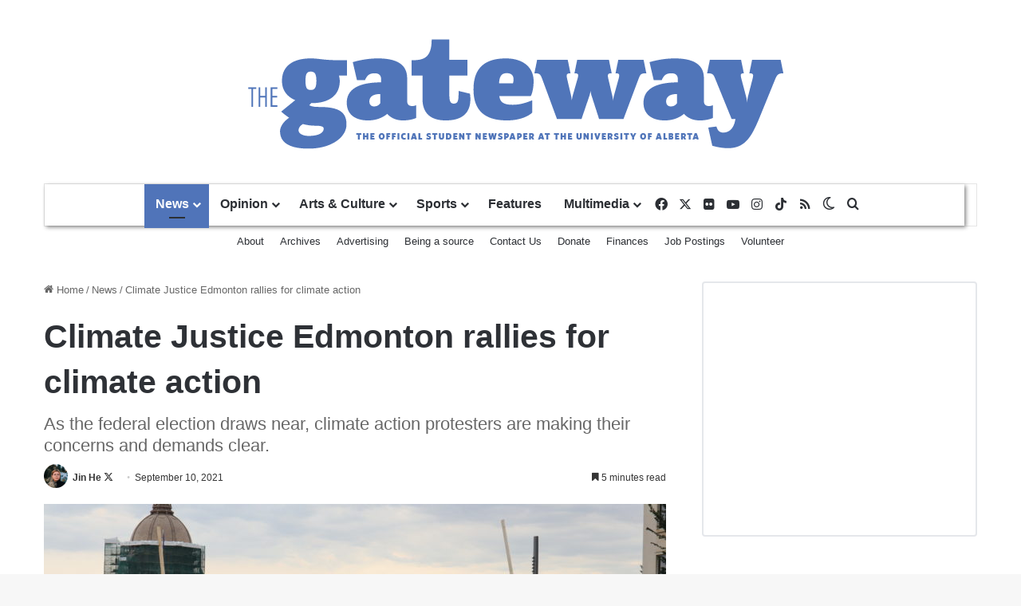

--- FILE ---
content_type: text/html; charset=UTF-8
request_url: https://thegatewayonline.ca/2021/09/climate-justice-edmonton-climate-action-the-gateway/
body_size: 27965
content:
<!DOCTYPE html> <html lang="en-US" data-skin="light"> <head> <meta charset="UTF-8"/> <link rel="profile" href="//gmpg.org/xfn/11"/> <meta http-equiv='x-dns-prefetch-control' content='on'> <link rel='dns-prefetch' href="//cdnjs.cloudflare.com/"/> <link rel='dns-prefetch' href="//ajax.googleapis.com/"/> <link rel='dns-prefetch' href="//fonts.googleapis.com/"/> <link rel='dns-prefetch' href="//fonts.gstatic.com/"/> <link rel='dns-prefetch' href="//s.gravatar.com/"/> <link rel='dns-prefetch' href="//www.google-analytics.com/"/> <script type="d4ce2c61f8c83995bbcc93ba-text/javascript" src='https://servedbyadbutler.com/hb_app.js' async></script><meta name='robots' content='index, follow, max-image-preview:large, max-snippet:-1, max-video-preview:-1'/> <title>Climate Justice Edmonton rallies for climate action - The Gateway</title> <meta name="description" content="On September 8, Climate Justice Edmonton planned a march to protest the inaction of governments on the climate crisis and urge climate action."/> <link rel="canonical" href="https://thegatewayonline.ca/2021/09/climate-justice-edmonton-climate-action-the-gateway/"/> <meta property="og:locale" content="en_US"/> <meta property="og:type" content="article"/> <meta property="og:title" content="Climate Justice Edmonton rallies for climate action - The Gateway"/> <meta property="og:description" content="On September 8, Climate Justice Edmonton planned a march to protest the inaction of governments on the climate crisis and urge climate action."/> <meta property="og:url" content="https://thegatewayonline.ca/2021/09/climate-justice-edmonton-climate-action-the-gateway/"/> <meta property="og:site_name" content="The Gateway"/> <meta property="article:published_time" content="2021-09-10T21:49:29+00:00"/> <meta property="article:modified_time" content="2021-09-10T21:49:32+00:00"/> <meta property="og:image" content="https://thegatewayonline.ca/wp-content/uploads/2021/09/IMG_0067-scaled.jpg"/> <meta property="og:image:width" content="2560"/> <meta property="og:image:height" content="1707"/> <meta property="og:image:type" content="image/jpeg"/> <meta name="author" content="Jin He"/> <meta name="twitter:card" content="summary_large_image"/> <meta name="twitter:creator" content="@https://twitter.com/JinHe02"/> <meta name="twitter:label1" content="Written by"/> <meta name="twitter:data1" content="Jin He"/> <meta name="twitter:label2" content="Est. reading time"/> <meta name="twitter:data2" content="6 minutes"/> <script type="application/ld+json" class="yoast-schema-graph">{"@context":"https://schema.org","@graph":[{"@type":"WebPage","@id":"https://thegatewayonline.ca/2021/09/climate-justice-edmonton-climate-action-the-gateway/","url":"https://thegatewayonline.ca/2021/09/climate-justice-edmonton-climate-action-the-gateway/","name":"Climate Justice Edmonton rallies for climate action - The Gateway","isPartOf":{"@id":"https://thegatewayonline.ca/#website"},"primaryImageOfPage":{"@id":"https://thegatewayonline.ca/2021/09/climate-justice-edmonton-climate-action-the-gateway/#primaryimage"},"image":{"@id":"https://thegatewayonline.ca/2021/09/climate-justice-edmonton-climate-action-the-gateway/#primaryimage"},"thumbnailUrl":"https://thegatewayonline.ca/wp-content/uploads/2021/09/IMG_0067-scaled.jpg","datePublished":"2021-09-10T21:49:29+00:00","dateModified":"2021-09-10T21:49:32+00:00","author":{"@id":"https://thegatewayonline.ca/#/schema/person/ac6e8a6af290c602a59f4fd66b1b9977"},"description":"On September 8, Climate Justice Edmonton planned a march to protest the inaction of governments on the climate crisis and urge climate action.","breadcrumb":{"@id":"https://thegatewayonline.ca/2021/09/climate-justice-edmonton-climate-action-the-gateway/#breadcrumb"},"inLanguage":"en-US","potentialAction":[{"@type":"ReadAction","target":["https://thegatewayonline.ca/2021/09/climate-justice-edmonton-climate-action-the-gateway/"]}]},{"@type":"ImageObject","inLanguage":"en-US","@id":"https://thegatewayonline.ca/2021/09/climate-justice-edmonton-climate-action-the-gateway/#primaryimage","url":"https://thegatewayonline.ca/wp-content/uploads/2021/09/IMG_0067-scaled.jpg","contentUrl":"https://thegatewayonline.ca/wp-content/uploads/2021/09/IMG_0067-scaled.jpg","width":2560,"height":1707,"caption":"climate-justice-edmonton-march-sept-8-2021"},{"@type":"BreadcrumbList","@id":"https://thegatewayonline.ca/2021/09/climate-justice-edmonton-climate-action-the-gateway/#breadcrumb","itemListElement":[{"@type":"ListItem","position":1,"name":"Home","item":"https://thegatewayonline.ca/"},{"@type":"ListItem","position":2,"name":"Climate Justice Edmonton rallies for climate action"}]},{"@type":"WebSite","@id":"https://thegatewayonline.ca/#website","url":"https://thegatewayonline.ca/","name":"The Gateway","description":"The University of Alberta&#039;s Student Journalism Society","potentialAction":[{"@type":"SearchAction","target":{"@type":"EntryPoint","urlTemplate":"https://thegatewayonline.ca/?s={search_term_string}"},"query-input":{"@type":"PropertyValueSpecification","valueRequired":true,"valueName":"search_term_string"}}],"inLanguage":"en-US"},{"@type":"Person","@id":"https://thegatewayonline.ca/#/schema/person/ac6e8a6af290c602a59f4fd66b1b9977","name":"Jin He","image":{"@type":"ImageObject","inLanguage":"en-US","@id":"https://thegatewayonline.ca/#/schema/person/image/070f0d3ea77632a1f75835b8a91ca1e0","url":"https://thegatewayonline.ca/wp-content/uploads/2020/09/Image-from-iOS-96x96.jpg","contentUrl":"https://thegatewayonline.ca/wp-content/uploads/2020/09/Image-from-iOS-96x96.jpg","caption":"Jin He"},"description":"Jin previously served as the 2021-22 Production Editor at The Gateway. She also had a brief stint as 2022-23 Production Editor. She is in her first year studying pharmacy. If not sleeping, she can often be found supporting local artisans, obsessing over e-sports, and sporting some wicked earrings.","sameAs":["https://x.com/https://twitter.com/JinHe02"],"url":"https://thegatewayonline.ca/author/jinhe/"}]}</script> <script type="d4ce2c61f8c83995bbcc93ba-text/javascript" id="wpp-js" src="https://thegatewayonline.ca/wp-content/plugins/wordpress-popular-posts/assets/js/wpp.min.js?ver=7.3.6" data-sampling="1" data-sampling-rate="10" data-api-url="https://thegatewayonline.ca/wp-json/wordpress-popular-posts" data-post-id="84945" data-token="d271771abe" data-lang="0" data-debug="0"></script> <script type="d4ce2c61f8c83995bbcc93ba-text/javascript">
			try {
				if( 'undefined' != typeof localStorage ){
					var tieSkin = localStorage.getItem('tie-skin');
				}

				
				var html = document.getElementsByTagName('html')[0].classList,
						htmlSkin = 'light';

				if( html.contains('dark-skin') ){
					htmlSkin = 'dark';
				}

				if( tieSkin != null && tieSkin != htmlSkin ){
					html.add('tie-skin-inverted');
					var tieSkinInverted = true;
				}

				if( tieSkin == 'dark' ){
					html.add('dark-skin');
				}
				else if( tieSkin == 'light' ){
					html.remove( 'dark-skin' );
				}
				
			} catch(e) { console.log( e ) }

		</script> <style type="text/css"> :root{ --tie-preset-gradient-1: linear-gradient(135deg, rgba(6, 147, 227, 1) 0%, rgb(155, 81, 224) 100%); --tie-preset-gradient-2: linear-gradient(135deg, rgb(122, 220, 180) 0%, rgb(0, 208, 130) 100%); --tie-preset-gradient-3: linear-gradient(135deg, rgba(252, 185, 0, 1) 0%, rgba(255, 105, 0, 1) 100%); --tie-preset-gradient-4: linear-gradient(135deg, rgba(255, 105, 0, 1) 0%, rgb(207, 46, 46) 100%); --tie-preset-gradient-5: linear-gradient(135deg, rgb(238, 238, 238) 0%, rgb(169, 184, 195) 100%); --tie-preset-gradient-6: linear-gradient(135deg, rgb(74, 234, 220) 0%, rgb(151, 120, 209) 20%, rgb(207, 42, 186) 40%, rgb(238, 44, 130) 60%, rgb(251, 105, 98) 80%, rgb(254, 248, 76) 100%); --tie-preset-gradient-7: linear-gradient(135deg, rgb(255, 206, 236) 0%, rgb(152, 150, 240) 100%); --tie-preset-gradient-8: linear-gradient(135deg, rgb(254, 205, 165) 0%, rgb(254, 45, 45) 50%, rgb(107, 0, 62) 100%); --tie-preset-gradient-9: linear-gradient(135deg, rgb(255, 203, 112) 0%, rgb(199, 81, 192) 50%, rgb(65, 88, 208) 100%); --tie-preset-gradient-10: linear-gradient(135deg, rgb(255, 245, 203) 0%, rgb(182, 227, 212) 50%, rgb(51, 167, 181) 100%); --tie-preset-gradient-11: linear-gradient(135deg, rgb(202, 248, 128) 0%, rgb(113, 206, 126) 100%); --tie-preset-gradient-12: linear-gradient(135deg, rgb(2, 3, 129) 0%, rgb(40, 116, 252) 100%); --tie-preset-gradient-13: linear-gradient(135deg, #4D34FA, #ad34fa); --tie-preset-gradient-14: linear-gradient(135deg, #0057FF, #31B5FF); --tie-preset-gradient-15: linear-gradient(135deg, #FF007A, #FF81BD); --tie-preset-gradient-16: linear-gradient(135deg, #14111E, #4B4462); --tie-preset-gradient-17: linear-gradient(135deg, #F32758, #FFC581); --main-nav-background: #FFFFFF; --main-nav-secondry-background: rgba(0,0,0,0.03); --main-nav-primary-color: #0088ff; --main-nav-contrast-primary-color: #FFFFFF; --main-nav-text-color: #2c2f34; --main-nav-secondry-text-color: rgba(0,0,0,0.5); --main-nav-main-border-color: rgba(0,0,0,0.1); --main-nav-secondry-border-color: rgba(0,0,0,0.08); } </style> <link rel="alternate" title="oEmbed (JSON)" type="application/json+oembed" href="/wp-json/oembed/1.0/embed?url=https%3A%2F%2Fthegatewayonline.ca%2F2021%2F09%2Fclimate-justice-edmonton-climate-action-the-gateway%2F"/> <link rel="alternate" title="oEmbed (XML)" type="text/xml+oembed" href="/wp-json/oembed/1.0/embed?url=https%3A%2F%2Fthegatewayonline.ca%2F2021%2F09%2Fclimate-justice-edmonton-climate-action-the-gateway%2F&#038;format=xml"/> <meta name="viewport" content="width=device-width, initial-scale=1.0"/> <script src="//www.googletagmanager.com/gtag/js?id=G-9YVHJ08DC9"  data-cfasync="false" data-wpfc-render="false" type="text/javascript" async></script> <script data-cfasync="false" data-wpfc-render="false" type="text/javascript">
				var mi_version = '9.11.1';
				var mi_track_user = true;
				var mi_no_track_reason = '';
								var MonsterInsightsDefaultLocations = {"page_location":"https:\/\/thegatewayonline.ca\/2021\/09\/climate-justice-edmonton-climate-action-the-gateway\/"};
								if ( typeof MonsterInsightsPrivacyGuardFilter === 'function' ) {
					var MonsterInsightsLocations = (typeof MonsterInsightsExcludeQuery === 'object') ? MonsterInsightsPrivacyGuardFilter( MonsterInsightsExcludeQuery ) : MonsterInsightsPrivacyGuardFilter( MonsterInsightsDefaultLocations );
				} else {
					var MonsterInsightsLocations = (typeof MonsterInsightsExcludeQuery === 'object') ? MonsterInsightsExcludeQuery : MonsterInsightsDefaultLocations;
				}

								var disableStrs = [
										'ga-disable-G-9YVHJ08DC9',
									];

				/* Function to detect opted out users */
				function __gtagTrackerIsOptedOut() {
					for (var index = 0; index < disableStrs.length; index++) {
						if (document.cookie.indexOf(disableStrs[index] + '=true') > -1) {
							return true;
						}
					}

					return false;
				}

				/* Disable tracking if the opt-out cookie exists. */
				if (__gtagTrackerIsOptedOut()) {
					for (var index = 0; index < disableStrs.length; index++) {
						window[disableStrs[index]] = true;
					}
				}

				/* Opt-out function */
				function __gtagTrackerOptout() {
					for (var index = 0; index < disableStrs.length; index++) {
						document.cookie = disableStrs[index] + '=true; expires=Thu, 31 Dec 2099 23:59:59 UTC; path=/';
						window[disableStrs[index]] = true;
					}
				}

				if ('undefined' === typeof gaOptout) {
					function gaOptout() {
						__gtagTrackerOptout();
					}
				}
								window.dataLayer = window.dataLayer || [];

				window.MonsterInsightsDualTracker = {
					helpers: {},
					trackers: {},
				};
				if (mi_track_user) {
					function __gtagDataLayer() {
						dataLayer.push(arguments);
					}

					function __gtagTracker(type, name, parameters) {
						if (!parameters) {
							parameters = {};
						}

						if (parameters.send_to) {
							__gtagDataLayer.apply(null, arguments);
							return;
						}

						if (type === 'event') {
														parameters.send_to = monsterinsights_frontend.v4_id;
							var hookName = name;
							if (typeof parameters['event_category'] !== 'undefined') {
								hookName = parameters['event_category'] + ':' + name;
							}

							if (typeof MonsterInsightsDualTracker.trackers[hookName] !== 'undefined') {
								MonsterInsightsDualTracker.trackers[hookName](parameters);
							} else {
								__gtagDataLayer('event', name, parameters);
							}
							
						} else {
							__gtagDataLayer.apply(null, arguments);
						}
					}

					__gtagTracker('js', new Date());
					__gtagTracker('set', {
						'developer_id.dZGIzZG': true,
											});
					if ( MonsterInsightsLocations.page_location ) {
						__gtagTracker('set', MonsterInsightsLocations);
					}
										__gtagTracker('config', 'G-9YVHJ08DC9', {"forceSSL":"true"} );
										window.gtag = __gtagTracker;										(function () {
						/* https://developers.google.com/analytics/devguides/collection/analyticsjs/ */
						/* ga and __gaTracker compatibility shim. */
						var noopfn = function () {
							return null;
						};
						var newtracker = function () {
							return new Tracker();
						};
						var Tracker = function () {
							return null;
						};
						var p = Tracker.prototype;
						p.get = noopfn;
						p.set = noopfn;
						p.send = function () {
							var args = Array.prototype.slice.call(arguments);
							args.unshift('send');
							__gaTracker.apply(null, args);
						};
						var __gaTracker = function () {
							var len = arguments.length;
							if (len === 0) {
								return;
							}
							var f = arguments[len - 1];
							if (typeof f !== 'object' || f === null || typeof f.hitCallback !== 'function') {
								if ('send' === arguments[0]) {
									var hitConverted, hitObject = false, action;
									if ('event' === arguments[1]) {
										if ('undefined' !== typeof arguments[3]) {
											hitObject = {
												'eventAction': arguments[3],
												'eventCategory': arguments[2],
												'eventLabel': arguments[4],
												'value': arguments[5] ? arguments[5] : 1,
											}
										}
									}
									if ('pageview' === arguments[1]) {
										if ('undefined' !== typeof arguments[2]) {
											hitObject = {
												'eventAction': 'page_view',
												'page_path': arguments[2],
											}
										}
									}
									if (typeof arguments[2] === 'object') {
										hitObject = arguments[2];
									}
									if (typeof arguments[5] === 'object') {
										Object.assign(hitObject, arguments[5]);
									}
									if ('undefined' !== typeof arguments[1].hitType) {
										hitObject = arguments[1];
										if ('pageview' === hitObject.hitType) {
											hitObject.eventAction = 'page_view';
										}
									}
									if (hitObject) {
										action = 'timing' === arguments[1].hitType ? 'timing_complete' : hitObject.eventAction;
										hitConverted = mapArgs(hitObject);
										__gtagTracker('event', action, hitConverted);
									}
								}
								return;
							}

							function mapArgs(args) {
								var arg, hit = {};
								var gaMap = {
									'eventCategory': 'event_category',
									'eventAction': 'event_action',
									'eventLabel': 'event_label',
									'eventValue': 'event_value',
									'nonInteraction': 'non_interaction',
									'timingCategory': 'event_category',
									'timingVar': 'name',
									'timingValue': 'value',
									'timingLabel': 'event_label',
									'page': 'page_path',
									'location': 'page_location',
									'title': 'page_title',
									'referrer' : 'page_referrer',
								};
								for (arg in args) {
																		if (!(!args.hasOwnProperty(arg) || !gaMap.hasOwnProperty(arg))) {
										hit[gaMap[arg]] = args[arg];
									} else {
										hit[arg] = args[arg];
									}
								}
								return hit;
							}

							try {
								f.hitCallback();
							} catch (ex) {
							}
						};
						__gaTracker.create = newtracker;
						__gaTracker.getByName = newtracker;
						__gaTracker.getAll = function () {
							return [];
						};
						__gaTracker.remove = noopfn;
						__gaTracker.loaded = true;
						window['__gaTracker'] = __gaTracker;
					})();
									} else {
										console.log("");
					(function () {
						function __gtagTracker() {
							return null;
						}

						window['__gtagTracker'] = __gtagTracker;
						window['gtag'] = __gtagTracker;
					})();
									}
			</script> <style id='wp-img-auto-sizes-contain-inline-css' type='text/css'> img:is([sizes=auto i],[sizes^="auto," i]){contain-intrinsic-size:3000px 1500px} /*# sourceURL=wp-img-auto-sizes-contain-inline-css */ </style> <link rel='stylesheet' id='sgr-css' href="/wp-content/plugins/simple-google-recaptcha/sgr.css?ver=1663449353" type='text/css' media='all'/> <style id='wp-emoji-styles-inline-css' type='text/css'> img.wp-smiley, img.emoji { display: inline !important; border: none !important; box-shadow: none !important; height: 1em !important; width: 1em !important; margin: 0 0.07em !important; vertical-align: -0.1em !important; background: none !important; padding: 0 !important; } /*# sourceURL=wp-emoji-styles-inline-css */ </style> <link rel='stylesheet' id='wp-block-library-css' href="/wp-includes/css/dist/block-library/style.min.css?ver=6.9" type='text/css' media='all'/> <style id='wp-block-heading-inline-css' type='text/css'> h1:where(.wp-block-heading).has-background,h2:where(.wp-block-heading).has-background,h3:where(.wp-block-heading).has-background,h4:where(.wp-block-heading).has-background,h5:where(.wp-block-heading).has-background,h6:where(.wp-block-heading).has-background{padding:1.25em 2.375em}h1.has-text-align-left[style*=writing-mode]:where([style*=vertical-lr]),h1.has-text-align-right[style*=writing-mode]:where([style*=vertical-rl]),h2.has-text-align-left[style*=writing-mode]:where([style*=vertical-lr]),h2.has-text-align-right[style*=writing-mode]:where([style*=vertical-rl]),h3.has-text-align-left[style*=writing-mode]:where([style*=vertical-lr]),h3.has-text-align-right[style*=writing-mode]:where([style*=vertical-rl]),h4.has-text-align-left[style*=writing-mode]:where([style*=vertical-lr]),h4.has-text-align-right[style*=writing-mode]:where([style*=vertical-rl]),h5.has-text-align-left[style*=writing-mode]:where([style*=vertical-lr]),h5.has-text-align-right[style*=writing-mode]:where([style*=vertical-rl]),h6.has-text-align-left[style*=writing-mode]:where([style*=vertical-lr]),h6.has-text-align-right[style*=writing-mode]:where([style*=vertical-rl]){rotate:180deg} /*# sourceURL=https://thegatewayonline.ca/wp-includes/blocks/heading/style.min.css */ </style> <style id='wp-block-image-inline-css' type='text/css'> .wp-block-image>a,.wp-block-image>figure>a{display:inline-block}.wp-block-image img{box-sizing:border-box;height:auto;max-width:100%;vertical-align:bottom}@media not (prefers-reduced-motion){.wp-block-image img.hide{visibility:hidden}.wp-block-image img.show{animation:show-content-image .4s}}.wp-block-image[style*=border-radius] img,.wp-block-image[style*=border-radius]>a{border-radius:inherit}.wp-block-image.has-custom-border img{box-sizing:border-box}.wp-block-image.aligncenter{text-align:center}.wp-block-image.alignfull>a,.wp-block-image.alignwide>a{width:100%}.wp-block-image.alignfull img,.wp-block-image.alignwide img{height:auto;width:100%}.wp-block-image .aligncenter,.wp-block-image .alignleft,.wp-block-image .alignright,.wp-block-image.aligncenter,.wp-block-image.alignleft,.wp-block-image.alignright{display:table}.wp-block-image .aligncenter>figcaption,.wp-block-image .alignleft>figcaption,.wp-block-image .alignright>figcaption,.wp-block-image.aligncenter>figcaption,.wp-block-image.alignleft>figcaption,.wp-block-image.alignright>figcaption{caption-side:bottom;display:table-caption}.wp-block-image .alignleft{float:left;margin:.5em 1em .5em 0}.wp-block-image .alignright{float:right;margin:.5em 0 .5em 1em}.wp-block-image .aligncenter{margin-left:auto;margin-right:auto}.wp-block-image :where(figcaption){margin-bottom:1em;margin-top:.5em}.wp-block-image.is-style-circle-mask img{border-radius:9999px}@supports ((-webkit-mask-image:none) or (mask-image:none)) or (-webkit-mask-image:none){.wp-block-image.is-style-circle-mask img{border-radius:0;-webkit-mask-image:url('data:image/svg+xml;utf8,<svg viewBox="0 0 100 100" xmlns="http://www.w3.org/2000/svg"><circle cx="50" cy="50" r="50"/></svg>');mask-image:url('data:image/svg+xml;utf8,<svg viewBox="0 0 100 100" xmlns="http://www.w3.org/2000/svg"><circle cx="50" cy="50" r="50"/></svg>');mask-mode:alpha;-webkit-mask-position:center;mask-position:center;-webkit-mask-repeat:no-repeat;mask-repeat:no-repeat;-webkit-mask-size:contain;mask-size:contain}}:root :where(.wp-block-image.is-style-rounded img,.wp-block-image .is-style-rounded img){border-radius:9999px}.wp-block-image figure{margin:0}.wp-lightbox-container{display:flex;flex-direction:column;position:relative}.wp-lightbox-container img{cursor:zoom-in}.wp-lightbox-container img:hover+button{opacity:1}.wp-lightbox-container button{align-items:center;backdrop-filter:blur(16px) saturate(180%);background-color:#5a5a5a40;border:none;border-radius:4px;cursor:zoom-in;display:flex;height:20px;justify-content:center;opacity:0;padding:0;position:absolute;right:16px;text-align:center;top:16px;width:20px;z-index:100}@media not (prefers-reduced-motion){.wp-lightbox-container button{transition:opacity .2s ease}}.wp-lightbox-container button:focus-visible{outline:3px auto #5a5a5a40;outline:3px auto -webkit-focus-ring-color;outline-offset:3px}.wp-lightbox-container button:hover{cursor:pointer;opacity:1}.wp-lightbox-container button:focus{opacity:1}.wp-lightbox-container button:focus,.wp-lightbox-container button:hover,.wp-lightbox-container button:not(:hover):not(:active):not(.has-background){background-color:#5a5a5a40;border:none}.wp-lightbox-overlay{box-sizing:border-box;cursor:zoom-out;height:100vh;left:0;overflow:hidden;position:fixed;top:0;visibility:hidden;width:100%;z-index:100000}.wp-lightbox-overlay .close-button{align-items:center;cursor:pointer;display:flex;justify-content:center;min-height:40px;min-width:40px;padding:0;position:absolute;right:calc(env(safe-area-inset-right) + 16px);top:calc(env(safe-area-inset-top) + 16px);z-index:5000000}.wp-lightbox-overlay .close-button:focus,.wp-lightbox-overlay .close-button:hover,.wp-lightbox-overlay .close-button:not(:hover):not(:active):not(.has-background){background:none;border:none}.wp-lightbox-overlay .lightbox-image-container{height:var(--wp--lightbox-container-height);left:50%;overflow:hidden;position:absolute;top:50%;transform:translate(-50%,-50%);transform-origin:top left;width:var(--wp--lightbox-container-width);z-index:9999999999}.wp-lightbox-overlay .wp-block-image{align-items:center;box-sizing:border-box;display:flex;height:100%;justify-content:center;margin:0;position:relative;transform-origin:0 0;width:100%;z-index:3000000}.wp-lightbox-overlay .wp-block-image img{height:var(--wp--lightbox-image-height);min-height:var(--wp--lightbox-image-height);min-width:var(--wp--lightbox-image-width);width:var(--wp--lightbox-image-width)}.wp-lightbox-overlay .wp-block-image figcaption{display:none}.wp-lightbox-overlay button{background:none;border:none}.wp-lightbox-overlay .scrim{background-color:#fff;height:100%;opacity:.9;position:absolute;width:100%;z-index:2000000}.wp-lightbox-overlay.active{visibility:visible}@media not (prefers-reduced-motion){.wp-lightbox-overlay.active{animation:turn-on-visibility .25s both}.wp-lightbox-overlay.active img{animation:turn-on-visibility .35s both}.wp-lightbox-overlay.show-closing-animation:not(.active){animation:turn-off-visibility .35s both}.wp-lightbox-overlay.show-closing-animation:not(.active) img{animation:turn-off-visibility .25s both}.wp-lightbox-overlay.zoom.active{animation:none;opacity:1;visibility:visible}.wp-lightbox-overlay.zoom.active .lightbox-image-container{animation:lightbox-zoom-in .4s}.wp-lightbox-overlay.zoom.active .lightbox-image-container img{animation:none}.wp-lightbox-overlay.zoom.active .scrim{animation:turn-on-visibility .4s forwards}.wp-lightbox-overlay.zoom.show-closing-animation:not(.active){animation:none}.wp-lightbox-overlay.zoom.show-closing-animation:not(.active) .lightbox-image-container{animation:lightbox-zoom-out .4s}.wp-lightbox-overlay.zoom.show-closing-animation:not(.active) .lightbox-image-container img{animation:none}.wp-lightbox-overlay.zoom.show-closing-animation:not(.active) .scrim{animation:turn-off-visibility .4s forwards}}@keyframes show-content-image{0%{visibility:hidden}99%{visibility:hidden}to{visibility:visible}}@keyframes turn-on-visibility{0%{opacity:0}to{opacity:1}}@keyframes turn-off-visibility{0%{opacity:1;visibility:visible}99%{opacity:0;visibility:visible}to{opacity:0;visibility:hidden}}@keyframes lightbox-zoom-in{0%{transform:translate(calc((-100vw + var(--wp--lightbox-scrollbar-width))/2 + var(--wp--lightbox-initial-left-position)),calc(-50vh + var(--wp--lightbox-initial-top-position))) scale(var(--wp--lightbox-scale))}to{transform:translate(-50%,-50%) scale(1)}}@keyframes lightbox-zoom-out{0%{transform:translate(-50%,-50%) scale(1);visibility:visible}99%{visibility:visible}to{transform:translate(calc((-100vw + var(--wp--lightbox-scrollbar-width))/2 + var(--wp--lightbox-initial-left-position)),calc(-50vh + var(--wp--lightbox-initial-top-position))) scale(var(--wp--lightbox-scale));visibility:hidden}} /*# sourceURL=https://thegatewayonline.ca/wp-includes/blocks/image/style.min.css */ </style> <style id='wp-block-image-theme-inline-css' type='text/css'> :root :where(.wp-block-image figcaption){color:#555;font-size:13px;text-align:center}.is-dark-theme :root :where(.wp-block-image figcaption){color:#ffffffa6}.wp-block-image{margin:0 0 1em} /*# sourceURL=https://thegatewayonline.ca/wp-includes/blocks/image/theme.min.css */ </style> <style id='wp-block-paragraph-inline-css' type='text/css'> .is-small-text{font-size:.875em}.is-regular-text{font-size:1em}.is-large-text{font-size:2.25em}.is-larger-text{font-size:3em}.has-drop-cap:not(:focus):first-letter{float:left;font-size:8.4em;font-style:normal;font-weight:100;line-height:.68;margin:.05em .1em 0 0;text-transform:uppercase}body.rtl .has-drop-cap:not(:focus):first-letter{float:none;margin-left:.1em}p.has-drop-cap.has-background{overflow:hidden}:root :where(p.has-background){padding:1.25em 2.375em}:where(p.has-text-color:not(.has-link-color)) a{color:inherit}p.has-text-align-left[style*="writing-mode:vertical-lr"],p.has-text-align-right[style*="writing-mode:vertical-rl"]{rotate:180deg} /*# sourceURL=https://thegatewayonline.ca/wp-includes/blocks/paragraph/style.min.css */ </style> <style id='global-styles-inline-css' type='text/css'> :root{--wp--preset--aspect-ratio--square: 1;--wp--preset--aspect-ratio--4-3: 4/3;--wp--preset--aspect-ratio--3-4: 3/4;--wp--preset--aspect-ratio--3-2: 3/2;--wp--preset--aspect-ratio--2-3: 2/3;--wp--preset--aspect-ratio--16-9: 16/9;--wp--preset--aspect-ratio--9-16: 9/16;--wp--preset--color--black: #000000;--wp--preset--color--cyan-bluish-gray: #abb8c3;--wp--preset--color--white: #ffffff;--wp--preset--color--pale-pink: #f78da7;--wp--preset--color--vivid-red: #cf2e2e;--wp--preset--color--luminous-vivid-orange: #ff6900;--wp--preset--color--luminous-vivid-amber: #fcb900;--wp--preset--color--light-green-cyan: #7bdcb5;--wp--preset--color--vivid-green-cyan: #00d084;--wp--preset--color--pale-cyan-blue: #8ed1fc;--wp--preset--color--vivid-cyan-blue: #0693e3;--wp--preset--color--vivid-purple: #9b51e0;--wp--preset--color--global-color: #5074b9;--wp--preset--gradient--vivid-cyan-blue-to-vivid-purple: linear-gradient(135deg,rgb(6,147,227) 0%,rgb(155,81,224) 100%);--wp--preset--gradient--light-green-cyan-to-vivid-green-cyan: linear-gradient(135deg,rgb(122,220,180) 0%,rgb(0,208,130) 100%);--wp--preset--gradient--luminous-vivid-amber-to-luminous-vivid-orange: linear-gradient(135deg,rgb(252,185,0) 0%,rgb(255,105,0) 100%);--wp--preset--gradient--luminous-vivid-orange-to-vivid-red: linear-gradient(135deg,rgb(255,105,0) 0%,rgb(207,46,46) 100%);--wp--preset--gradient--very-light-gray-to-cyan-bluish-gray: linear-gradient(135deg,rgb(238,238,238) 0%,rgb(169,184,195) 100%);--wp--preset--gradient--cool-to-warm-spectrum: linear-gradient(135deg,rgb(74,234,220) 0%,rgb(151,120,209) 20%,rgb(207,42,186) 40%,rgb(238,44,130) 60%,rgb(251,105,98) 80%,rgb(254,248,76) 100%);--wp--preset--gradient--blush-light-purple: linear-gradient(135deg,rgb(255,206,236) 0%,rgb(152,150,240) 100%);--wp--preset--gradient--blush-bordeaux: linear-gradient(135deg,rgb(254,205,165) 0%,rgb(254,45,45) 50%,rgb(107,0,62) 100%);--wp--preset--gradient--luminous-dusk: linear-gradient(135deg,rgb(255,203,112) 0%,rgb(199,81,192) 50%,rgb(65,88,208) 100%);--wp--preset--gradient--pale-ocean: linear-gradient(135deg,rgb(255,245,203) 0%,rgb(182,227,212) 50%,rgb(51,167,181) 100%);--wp--preset--gradient--electric-grass: linear-gradient(135deg,rgb(202,248,128) 0%,rgb(113,206,126) 100%);--wp--preset--gradient--midnight: linear-gradient(135deg,rgb(2,3,129) 0%,rgb(40,116,252) 100%);--wp--preset--font-size--small: 13px;--wp--preset--font-size--medium: 20px;--wp--preset--font-size--large: 36px;--wp--preset--font-size--x-large: 42px;--wp--preset--spacing--20: 0.44rem;--wp--preset--spacing--30: 0.67rem;--wp--preset--spacing--40: 1rem;--wp--preset--spacing--50: 1.5rem;--wp--preset--spacing--60: 2.25rem;--wp--preset--spacing--70: 3.38rem;--wp--preset--spacing--80: 5.06rem;--wp--preset--shadow--natural: 6px 6px 9px rgba(0, 0, 0, 0.2);--wp--preset--shadow--deep: 12px 12px 50px rgba(0, 0, 0, 0.4);--wp--preset--shadow--sharp: 6px 6px 0px rgba(0, 0, 0, 0.2);--wp--preset--shadow--outlined: 6px 6px 0px -3px rgb(255, 255, 255), 6px 6px rgb(0, 0, 0);--wp--preset--shadow--crisp: 6px 6px 0px rgb(0, 0, 0);}:where(.is-layout-flex){gap: 0.5em;}:where(.is-layout-grid){gap: 0.5em;}body .is-layout-flex{display: flex;}.is-layout-flex{flex-wrap: wrap;align-items: center;}.is-layout-flex > :is(*, div){margin: 0;}body .is-layout-grid{display: grid;}.is-layout-grid > :is(*, div){margin: 0;}:where(.wp-block-columns.is-layout-flex){gap: 2em;}:where(.wp-block-columns.is-layout-grid){gap: 2em;}:where(.wp-block-post-template.is-layout-flex){gap: 1.25em;}:where(.wp-block-post-template.is-layout-grid){gap: 1.25em;}.has-black-color{color: var(--wp--preset--color--black) !important;}.has-cyan-bluish-gray-color{color: var(--wp--preset--color--cyan-bluish-gray) !important;}.has-white-color{color: var(--wp--preset--color--white) !important;}.has-pale-pink-color{color: var(--wp--preset--color--pale-pink) !important;}.has-vivid-red-color{color: var(--wp--preset--color--vivid-red) !important;}.has-luminous-vivid-orange-color{color: var(--wp--preset--color--luminous-vivid-orange) !important;}.has-luminous-vivid-amber-color{color: var(--wp--preset--color--luminous-vivid-amber) !important;}.has-light-green-cyan-color{color: var(--wp--preset--color--light-green-cyan) !important;}.has-vivid-green-cyan-color{color: var(--wp--preset--color--vivid-green-cyan) !important;}.has-pale-cyan-blue-color{color: var(--wp--preset--color--pale-cyan-blue) !important;}.has-vivid-cyan-blue-color{color: var(--wp--preset--color--vivid-cyan-blue) !important;}.has-vivid-purple-color{color: var(--wp--preset--color--vivid-purple) !important;}.has-black-background-color{background-color: var(--wp--preset--color--black) !important;}.has-cyan-bluish-gray-background-color{background-color: var(--wp--preset--color--cyan-bluish-gray) !important;}.has-white-background-color{background-color: var(--wp--preset--color--white) !important;}.has-pale-pink-background-color{background-color: var(--wp--preset--color--pale-pink) !important;}.has-vivid-red-background-color{background-color: var(--wp--preset--color--vivid-red) !important;}.has-luminous-vivid-orange-background-color{background-color: var(--wp--preset--color--luminous-vivid-orange) !important;}.has-luminous-vivid-amber-background-color{background-color: var(--wp--preset--color--luminous-vivid-amber) !important;}.has-light-green-cyan-background-color{background-color: var(--wp--preset--color--light-green-cyan) !important;}.has-vivid-green-cyan-background-color{background-color: var(--wp--preset--color--vivid-green-cyan) !important;}.has-pale-cyan-blue-background-color{background-color: var(--wp--preset--color--pale-cyan-blue) !important;}.has-vivid-cyan-blue-background-color{background-color: var(--wp--preset--color--vivid-cyan-blue) !important;}.has-vivid-purple-background-color{background-color: var(--wp--preset--color--vivid-purple) !important;}.has-black-border-color{border-color: var(--wp--preset--color--black) !important;}.has-cyan-bluish-gray-border-color{border-color: var(--wp--preset--color--cyan-bluish-gray) !important;}.has-white-border-color{border-color: var(--wp--preset--color--white) !important;}.has-pale-pink-border-color{border-color: var(--wp--preset--color--pale-pink) !important;}.has-vivid-red-border-color{border-color: var(--wp--preset--color--vivid-red) !important;}.has-luminous-vivid-orange-border-color{border-color: var(--wp--preset--color--luminous-vivid-orange) !important;}.has-luminous-vivid-amber-border-color{border-color: var(--wp--preset--color--luminous-vivid-amber) !important;}.has-light-green-cyan-border-color{border-color: var(--wp--preset--color--light-green-cyan) !important;}.has-vivid-green-cyan-border-color{border-color: var(--wp--preset--color--vivid-green-cyan) !important;}.has-pale-cyan-blue-border-color{border-color: var(--wp--preset--color--pale-cyan-blue) !important;}.has-vivid-cyan-blue-border-color{border-color: var(--wp--preset--color--vivid-cyan-blue) !important;}.has-vivid-purple-border-color{border-color: var(--wp--preset--color--vivid-purple) !important;}.has-vivid-cyan-blue-to-vivid-purple-gradient-background{background: var(--wp--preset--gradient--vivid-cyan-blue-to-vivid-purple) !important;}.has-light-green-cyan-to-vivid-green-cyan-gradient-background{background: var(--wp--preset--gradient--light-green-cyan-to-vivid-green-cyan) !important;}.has-luminous-vivid-amber-to-luminous-vivid-orange-gradient-background{background: var(--wp--preset--gradient--luminous-vivid-amber-to-luminous-vivid-orange) !important;}.has-luminous-vivid-orange-to-vivid-red-gradient-background{background: var(--wp--preset--gradient--luminous-vivid-orange-to-vivid-red) !important;}.has-very-light-gray-to-cyan-bluish-gray-gradient-background{background: var(--wp--preset--gradient--very-light-gray-to-cyan-bluish-gray) !important;}.has-cool-to-warm-spectrum-gradient-background{background: var(--wp--preset--gradient--cool-to-warm-spectrum) !important;}.has-blush-light-purple-gradient-background{background: var(--wp--preset--gradient--blush-light-purple) !important;}.has-blush-bordeaux-gradient-background{background: var(--wp--preset--gradient--blush-bordeaux) !important;}.has-luminous-dusk-gradient-background{background: var(--wp--preset--gradient--luminous-dusk) !important;}.has-pale-ocean-gradient-background{background: var(--wp--preset--gradient--pale-ocean) !important;}.has-electric-grass-gradient-background{background: var(--wp--preset--gradient--electric-grass) !important;}.has-midnight-gradient-background{background: var(--wp--preset--gradient--midnight) !important;}.has-small-font-size{font-size: var(--wp--preset--font-size--small) !important;}.has-medium-font-size{font-size: var(--wp--preset--font-size--medium) !important;}.has-large-font-size{font-size: var(--wp--preset--font-size--large) !important;}.has-x-large-font-size{font-size: var(--wp--preset--font-size--x-large) !important;} /*# sourceURL=global-styles-inline-css */ </style> <style id='classic-theme-styles-inline-css' type='text/css'> /*! This file is auto-generated */ .wp-block-button__link{color:#fff;background-color:#32373c;border-radius:9999px;box-shadow:none;text-decoration:none;padding:calc(.667em + 2px) calc(1.333em + 2px);font-size:1.125em}.wp-block-file__button{background:#32373c;color:#fff;text-decoration:none} /*# sourceURL=/wp-includes/css/classic-themes.min.css */ </style> <link rel='stylesheet' id='mpp_gutenberg-css' href="/wp-content/plugins/profile-builder/add-ons-free/user-profile-picture/dist/blocks.style.build.css?ver=2.6.0" type='text/css' media='all'/> <link rel='stylesheet' id='media-credit-css' href="/wp-content/plugins/media-credit/public/css/media-credit.min.css?ver=4.3.0" type='text/css' media='all'/> <link rel='stylesheet' id='slick-min-css' href="/wp-content/plugins/popular-posts-by-webline/admin/assets/css/slick.css?ver=1.1.1" type='text/css' media='all'/> <link rel='stylesheet' id='slick-theme-css' href="/wp-content/plugins/popular-posts-by-webline/admin/assets/css/slick-theme.css?ver=1.1.1" type='text/css' media='all'/> <link rel='stylesheet' id='popular-posts-style-css' href="/wp-content/plugins/popular-posts-by-webline/admin/assets/css/popular-posts-style.css?ver=1.1.1" type='text/css' media='all'/> <style id='popular-posts-style-inline-css' type='text/css'> .wli_popular_posts-class h3, .wli_popular_posts-class h3 a {color: #5e74b6 !important;font-size: 16px !important;}.wli_popular_posts-class a { color: #5e74b6 !important; }.wli_popular_posts-class h3, .wli_popular_posts-class h3 a { font-weight: !important; }.wli_popular_posts-class h3, .wli_popular_posts-class h3 a { font-style: !important; }.wli_popular_posts-class ul.wli_popular_posts-listing li .popular-posts-excerpt { font-weight: !important; }.wli_popular_posts-class ul.wli_popular_posts-listing li .popular-posts-excerpt { font-style: !important; }.wli_popular_posts-class p, .wli_popular_posts-class .popular-posts-excerpt {color: #000000 !important;}[wli_popular_posts title=&quot;Trending this week&quot; no_posts=&quot;5&quot; select_posttype=&quot;post&quot; days_filter=&quot;7&quot; sort_by=&quot;Post Views Count&quot; display_type=&quot;list&quot; no_comments=&quot;no&quot; views_count=&quot;no&quot; post_date=&quot;no&quot; featured_image=&quot;no&quot; featured_width=&quot;100&quot; featured_height=&quot;100&quot; featured_align=&quot;&quot; content=&quot;no&quot; exc_curr_post=&quot;no&quot;] /*# sourceURL=popular-posts-style-inline-css */ </style> <link rel='stylesheet' id='tptn-style-left-thumbs-css' href="/wp-content/plugins/top-10/css/left-thumbs.min.css?ver=4.1.1" type='text/css' media='all'/> <style id='tptn-style-left-thumbs-inline-css' type='text/css'> .tptn-left-thumbs a { width: 250px; height: 250px; text-decoration: none; } .tptn-left-thumbs img { width: 250px; max-height: 250px; margin: auto; } .tptn-left-thumbs .tptn_title { width: 100%; } /*# sourceURL=tptn-style-left-thumbs-inline-css */ </style> <link rel='stylesheet' id='wordpress-popular-posts-css-css' href="/wp-content/plugins/wordpress-popular-posts/assets/css/wpp.css?ver=7.3.6" type='text/css' media='all'/> <link rel='stylesheet' id='tie-css-base-css' href="/wp-content/themes/jannah/assets/css/base.min.css?ver=7.6.4" type='text/css' media='all'/> <link rel='stylesheet' id='tie-css-styles-css' href="/wp-content/themes/jannah/assets/css/style.min.css?ver=7.6.4" type='text/css' media='all'/> <link rel='stylesheet' id='tie-css-widgets-css' href="/wp-content/themes/jannah/assets/css/widgets.min.css?ver=7.6.4" type='text/css' media='all'/> <link rel='stylesheet' id='tie-css-helpers-css' href="/wp-content/themes/jannah/assets/css/helpers.min.css?ver=7.6.4" type='text/css' media='all'/> <link rel='stylesheet' id='tie-fontawesome5-css' href="/wp-content/themes/jannah/assets/css/fontawesome.css?ver=7.6.4" type='text/css' media='all'/> <link rel='stylesheet' id='tie-css-ilightbox-css' href="/wp-content/themes/jannah/assets/ilightbox/dark-skin/skin.css?ver=7.6.4" type='text/css' media='all'/> <link rel='stylesheet' id='tie-css-shortcodes-css' href="/wp-content/themes/jannah/assets/css/plugins/shortcodes.min.css?ver=7.6.4" type='text/css' media='all'/> <link rel='stylesheet' id='tie-css-single-css' href="/wp-content/themes/jannah/assets/css/single.min.css?ver=7.6.4" type='text/css' media='all'/> <link rel='stylesheet' id='tie-css-print-css' href="/wp-content/themes/jannah/assets/css/print.css?ver=7.6.4" type='text/css' media='print'/> <link rel='stylesheet' id='photonic-slider-css' href="/wp-content/plugins/photonic/include/ext/splide/splide.min.css?ver=20251127-62315" type='text/css' media='all'/> <link rel='stylesheet' id='photonic-lightbox-css' href="/wp-content/plugins/photonic/include/ext/baguettebox/baguettebox.min.css?ver=20251127-62315" type='text/css' media='all'/> <link rel='stylesheet' id='photonic-css' href="/wp-content/plugins/photonic/include/css/front-end/core/photonic.min.css?ver=20251127-62315" type='text/css' media='all'/> <style id='photonic-inline-css' type='text/css'> /* Retrieved from saved CSS */ .photonic-panel { background: rgb(17,17,17) !important; border-top: none; border-right: none; border-bottom: none; border-left: none; } .photonic-random-layout .photonic-thumb { padding: 2px} .photonic-masonry-layout .photonic-thumb, .photonic-masonry-horizontal-layout .photonic-thumb { padding: 2px} .photonic-mosaic-layout .photonic-thumb { padding: 2px} #main-nav .main-menu > ul > li > a{text-transform: uppercase;}#the-post .entry-content,#the-post .entry-content p{font-size: 18px;line-height: 1.5;}:root:root{--brand-color: #5074b9;--dark-brand-color: #1e4287;--bright-color: #FFFFFF;--base-color: #2c2f34;}#reading-position-indicator{box-shadow: 0 0 10px rgba( 80,116,185,0.7);}:root:root{--brand-color: #5074b9;--dark-brand-color: #1e4287;--bright-color: #FFFFFF;--base-color: #2c2f34;}#reading-position-indicator{box-shadow: 0 0 10px rgba( 80,116,185,0.7);}#header-notification-bar{background: var( --tie-preset-gradient-13 );}#header-notification-bar{--tie-buttons-color: #FFFFFF;--tie-buttons-border-color: #FFFFFF;--tie-buttons-hover-color: #e1e1e1;--tie-buttons-hover-text: #000000;}#header-notification-bar{--tie-buttons-text: #000000;}.tie-cat-5961,.tie-cat-item-5961 > span{background-color:#e67e22 !important;color:#FFFFFF !important;}.tie-cat-5961:after{border-top-color:#e67e22 !important;}.tie-cat-5961:hover{background-color:#c86004 !important;}.tie-cat-5961:hover:after{border-top-color:#c86004 !important;}.tie-cat-5966,.tie-cat-item-5966 > span{background-color:#2ecc71 !important;color:#FFFFFF !important;}.tie-cat-5966:after{border-top-color:#2ecc71 !important;}.tie-cat-5966:hover{background-color:#10ae53 !important;}.tie-cat-5966:hover:after{border-top-color:#10ae53 !important;}.tie-cat-5970,.tie-cat-item-5970 > span{background-color:#9b59b6 !important;color:#FFFFFF !important;}.tie-cat-5970:after{border-top-color:#9b59b6 !important;}.tie-cat-5970:hover{background-color:#7d3b98 !important;}.tie-cat-5970:hover:after{border-top-color:#7d3b98 !important;}.tie-cat-5973,.tie-cat-item-5973 > span{background-color:#34495e !important;color:#FFFFFF !important;}.tie-cat-5973:after{border-top-color:#34495e !important;}.tie-cat-5973:hover{background-color:#162b40 !important;}.tie-cat-5973:hover:after{border-top-color:#162b40 !important;}.tie-cat-5975,.tie-cat-item-5975 > span{background-color:#795548 !important;color:#FFFFFF !important;}.tie-cat-5975:after{border-top-color:#795548 !important;}.tie-cat-5975:hover{background-color:#5b372a !important;}.tie-cat-5975:hover:after{border-top-color:#5b372a !important;}.tie-cat-5976,.tie-cat-item-5976 > span{background-color:#4CAF50 !important;color:#FFFFFF !important;}.tie-cat-5976:after{border-top-color:#4CAF50 !important;}.tie-cat-5976:hover{background-color:#2e9132 !important;}.tie-cat-5976:hover:after{border-top-color:#2e9132 !important;}@media (max-width: 991px){.side-aside.normal-side{background: #2f88d6;background: -webkit-linear-gradient(135deg,#5933a2,#2f88d6 );background: -moz-linear-gradient(135deg,#5933a2,#2f88d6 );background: -o-linear-gradient(135deg,#5933a2,#2f88d6 );background: linear-gradient(135deg,#2f88d6,#5933a2 );}}@media (max-width: 991px){#theme-header.has-normal-width-logo #logo img {width:700px !important;max-width:100% !important;height: auto !important;max-height: 200px !important;}}#main-nav {line-height: 50px !important;}#main-nav .main-menu > ul > li > a {font-weight:bold;text-transform:none;font-size:medium;}.header-layout-2 #menu-components-wrap {box-shadow: 2px 2px 5px #888888;}.top-nav-boxed .topbar-wrapper {border: 0px;}.tie-alignleft {float:none;display:flex;justify-content:center;}.stream-item {margin: 0;}#logo {margin-bottom: 30px;}.post-cat-wrap {display:none;}.mag-box-title h3 {font-size: 36px;}#tie-body .mag-box-title h3 a,#tie-body .block-more-button {color: #5074b9;}.block-head-2 .the-global-title,.block-head-2 .comment-reply-title,.block-head-2 .related.products > h2,.block-head-2 .up-sells > h2,.block-head-2 .cross-sells > h2,.block-head-2 .cart_totals > h2,.block-head-2 .bbp-form legend {border-bottom: none;}.widget-title.the-global-title {padding-bottom:0px;margin-bottom:20px;}.widget-title .the-subtitle {color:#5074b9;font-size:18px;}#footer .container-wrapper {padding: 0;}.social-icons-widget {margin: 10px auto;margin-bottom: 10px !important;text-align: center;}.social-icons-widget ul {display: inline-block;}.footer-widget-area:first-child:not(.footer-boxed-widget-area) {padding-top: 40px; }.footer-widget-area:last-child {margin-bottom: 40px; }.site-info { padding: 0;}#custom_html-2 .widget-title.the-global-title {margin-bottom: 5px;}#custom_html-2 .widget-title .the-subtitle {color: #aaa;}.stream-item img { margin: 0 0 30px 0 !important;} /*# sourceURL=photonic-inline-css */ </style> <link rel='stylesheet' id='wppb_stylesheet-css' href="/wp-content/plugins/profile-builder/assets/css/style-front-end.css?ver=3.15.2" type='text/css' media='all'/> <script type="d4ce2c61f8c83995bbcc93ba-text/javascript" id="sgr-js-extra">
/* <![CDATA[ */
var sgr = {"sgr_site_key":"6Lc9w-AfAAAAACHWcqd3phkvnGNiBDIsMIckyLd0"};
//# sourceURL=sgr-js-extra
/* ]]> */
</script> <script type="d4ce2c61f8c83995bbcc93ba-text/javascript" defer='defer' src="https://thegatewayonline.ca/wp-content/plugins/simple-google-recaptcha/sgr.js?ver=1663449353" id="sgr-js"></script> <script type="d4ce2c61f8c83995bbcc93ba-text/javascript" defer='defer' src="https://thegatewayonline.ca/wp-content/plugins/google-analytics-for-wordpress/assets/js/frontend-gtag.min.js?ver=9.11.1" id="monsterinsights-frontend-script-js" async="async" data-wp-strategy="async"></script> <script data-cfasync="false" data-wpfc-render="false" type="text/javascript" id='monsterinsights-frontend-script-js-extra'>/* <![CDATA[ */
var monsterinsights_frontend = {"js_events_tracking":"true","download_extensions":"doc,pdf,ppt,zip,xls,docx,pptx,xlsx","inbound_paths":"[]","home_url":"https:\/\/thegatewayonline.ca","hash_tracking":"false","v4_id":"G-9YVHJ08DC9"};/* ]]> */
</script> <script type="d4ce2c61f8c83995bbcc93ba-text/javascript" src="https://thegatewayonline.ca/wp-includes/js/jquery/jquery.min.js?ver=3.7.1" id="jquery-core-js"></script> <script type="d4ce2c61f8c83995bbcc93ba-text/javascript" defer='defer' src="https://thegatewayonline.ca/wp-includes/js/jquery/jquery-migrate.min.js?ver=3.4.1" id="jquery-migrate-js"></script> <link rel="https://api.w.org/" href="/wp-json/"/><link rel="alternate" title="JSON" type="application/json" href="/wp-json/wp/v2/posts/84945"/><link rel="EditURI" type="application/rsd+xml" title="RSD" href="/xmlrpc.php?rsd"/> <meta name="generator" content="WordPress 6.9"/> <link rel='shortlink' href="/?p=84945"/> <style type="text/css"> .feedzy-rss-link-icon:after { content: url("https://thegatewayonline.ca/wp-content/plugins/feedzy-rss-feeds/img/external-link.png"); margin-left: 3px; } </style> <script type="d4ce2c61f8c83995bbcc93ba-text/javascript"><!--
                                function powerpress_pinw(pinw_url){window.open(pinw_url, 'PowerPressPlayer','toolbar=0,status=0,resizable=1,width=460,height=320');	return false;}
                //-->

                // tabnab protection
                window.addEventListener('load', function () {
                    // make all links have rel="noopener noreferrer"
                    document.querySelectorAll('a[target="_blank"]').forEach(link => {
                        link.setAttribute('rel', 'noopener noreferrer');
                    });
                });
            </script> <style id="wpp-loading-animation-styles">@-webkit-keyframes bgslide{from{background-position-x:0}to{background-position-x:-200%}}@keyframes bgslide{from{background-position-x:0}to{background-position-x:-200%}}.wpp-widget-block-placeholder,.wpp-shortcode-placeholder{margin:0 auto;width:60px;height:3px;background:#dd3737;background:linear-gradient(90deg,#dd3737 0%,#571313 10%,#dd3737 100%);background-size:200% auto;border-radius:3px;-webkit-animation:bgslide 1s infinite linear;animation:bgslide 1s infinite linear}</style> <meta http-equiv="X-UA-Compatible" content="IE=edge"> <noscript><style>.lazyload[data-src]{display:none !important;}</style></noscript><style>.lazyload{background-image:none !important;}.lazyload:before{background-image:none !important;}</style><link rel="icon" href="/wp-content/uploads/2017/09/blue-favicon-32x32.png" sizes="32x32"/> <link rel="icon" href="/wp-content/uploads/2017/09/blue-favicon-220x220.png" sizes="192x192"/> <link rel="apple-touch-icon" href="/wp-content/uploads/2017/09/blue-favicon-220x220.png"/> <meta name="msapplication-TileImage" content="https://thegatewayonline.ca/wp-content/uploads/2017/09/blue-favicon-300x300.png"/> <style type="text/css" id="wp-custom-css"> </style> <style id='tptn-style-left-thumbs-widget_tptn_pop-3-inline-css' type='text/css'> .tptn-left-thumbs a { width: 250px; height: 250px; text-decoration: none; } .tptn-left-thumbs img { width: 250px; max-height: 250px; margin: auto; } .tptn-left-thumbs .tptn_title { width: 100%; } .tptn_posts_widget-widget_tptn_pop-3 img.tptn_thumb { width: 250px !important; height: 250px !important; } /*# sourceURL=tptn-style-left-thumbs-widget_tptn_pop-3-inline-css */ </style> </head> <body id="tie-body" class="wp-singular post-template-default single single-post postid-84945 single-format-standard wp-theme-jannah tie-no-js wrapper-has-shadow block-head-2 magazine2 is-lazyload is-thumb-overlay-disabled is-desktop is-header-layout-2 has-header-ad sidebar-right has-sidebar post-layout-1 narrow-title-narrow-media is-standard-format hide_share_post_top"> <div class="background-overlay"> <div id="tie-container" class="site tie-container"> <div id="tie-wrapper"> <header id="theme-header" class="theme-header header-layout-2 main-nav-light main-nav-default-light main-nav-below main-nav-boxed has-stream-item top-nav-active top-nav-light top-nav-default-light top-nav-boxed top-nav-below top-nav-below-main-nav has-normal-width-logo mobile-header-centered"> <div class="container header-container"> <div class="tie-row logo-row"> <div class="logo-wrapper"> <div class="tie-col-md-4 logo-container clearfix"> <div id="mobile-header-components-area_1" class="mobile-header-components"></div> <div id="logo" class="image-logo" style="margin-top: 1px; margin-bottom: 1px;"> <a title="The Gateway" href="/"> <picture class="tie-logo-default tie-logo-picture"> <source class="tie-logo-source-default tie-logo-source" data-srcset="https://thegatewayonline.ca/wp-content/uploads/2022/06/gatewaylogoblueBIG-02.png 2x, https://thegatewayonline.ca/wp-content/uploads/2022/06/gatewaylogobluetagline-01.png 1x"> <img class="tie-logo-img-default tie-logo-img lazyload" src="[data-uri]" alt="The Gateway" width="689" height="226" style="max-height:226px; width: auto;" data-src="/wp-content/uploads/2022/06/gatewaylogobluetagline-01.png" decoding="async" data-eio-rwidth="793" data-eio-rheight="226"/> </picture><noscript><img class="tie-logo-img-default tie-logo-img" src="/wp-content/uploads/2022/06/gatewaylogobluetagline-01.png" alt="The Gateway" width="689" height="226" style="max-height:226px; width: auto;" data-eio="l"/></noscript> </a> </div> <div id="mobile-header-components-area_2" class="mobile-header-components"><ul class="components"><li class="mobile-component_menu custom-menu-link"><a href="#" id="mobile-menu-icon"><span class="tie-mobile-menu-icon nav-icon is-layout-1"></span><span class="screen-reader-text">Menu</span></a></li> <li class="mobile-component_skin custom-menu-link"> <a href="#" class="change-skin" title="Switch skin"> <span class="tie-icon-moon change-skin-icon" aria-hidden="true"></span> <span class="screen-reader-text">Switch skin</span> </a> </li></ul></div> </div> </div> <div class="tie-col-md-8 stream-item stream-item-top-wrapper"><div class="stream-item-top"><div class="stream-item-size"> <script type="d4ce2c61f8c83995bbcc93ba-text/javascript">if (!window.AdButler){(function(){var s = document.createElement("script"); s.async = true; s.type = "text/javascript";s.src = 'https://servedbyadbutler.com/app.js';var n = document.getElementsByTagName("script")[0]; n.parentNode.insertBefore(s, n);}());}</script> <script type="d4ce2c61f8c83995bbcc93ba-text/javascript">
var AdButler = AdButler || {}; AdButler.ads = AdButler.ads || [];
var abkw = window.abkw || '';
var plc377313 = window.plc377313 || 0;
document.write('<'+'div id="placement_377313_'+plc377313+'"></'+'div>');
AdButler.ads.push({handler: function(opt){ AdButler.register(177093, 377313, [728,90], 'placement_377313_'+opt.place, opt); }, opt: { place: plc377313++, keywords: abkw, domain: 'servedbyadbutler.com', click:'CLICK_MACRO_PLACEHOLDER' }});
</script></div></div></div> </div> </div> <div class="main-nav-wrapper"> <nav id="main-nav" class="main-nav header-nav menu-style-default menu-style-solid-bg" aria-label="Primary Navigation"> <div class="container"> <div class="main-menu-wrapper"> <div id="menu-components-wrap"> <div class="main-menu main-menu-wrap"> <div id="main-nav-menu" class="main-menu header-menu"><ul id="menu-main-menu" class="menu"><li id="menu-item-57808" class="menu-item menu-item-type-taxonomy menu-item-object-category current-post-ancestor current-menu-parent current-post-parent menu-item-has-children menu-item-57808 tie-current-menu"><a href="/category/news/">News</a> <ul class="sub-menu menu-sub-content"> <li id="menu-item-57822" class="menu-item menu-item-type-taxonomy menu-item-object-category menu-item-57822"><a href="/category/news/institutional/">Institutional</a></li> <li id="menu-item-57824" class="menu-item menu-item-type-taxonomy menu-item-object-category menu-item-57824"><a href="/category/news/students-union/">Students&#8217; Union</a></li> <li id="menu-item-57821" class="menu-item menu-item-type-taxonomy menu-item-object-category menu-item-57821"><a href="/category/news/campus-life/">Campus Life</a></li> <li id="menu-item-57825" class="menu-item menu-item-type-taxonomy menu-item-object-category menu-item-57825"><a href="/category/news/research/">Research</a></li> </ul> </li> <li id="menu-item-57890" class="menu-item menu-item-type-taxonomy menu-item-object-category menu-item-has-children menu-item-57890"><a href="/category/opinion/">Opinion</a> <ul class="sub-menu menu-sub-content"> <li id="menu-item-45853" class="menu-item menu-item-type-taxonomy menu-item-object-category menu-item-45853"><a href="/category/opinion/campus-opinion/">Campus</a></li> <li id="menu-item-45854" class="menu-item menu-item-type-taxonomy menu-item-object-category menu-item-45854"><a href="/category/opinion/local-opinion/">City</a></li> <li id="menu-item-123219" class="menu-item menu-item-type-taxonomy menu-item-object-category menu-item-123219"><a href="/category/opinion/provincial/">Provincial</a></li> <li id="menu-item-45856" class="menu-item menu-item-type-taxonomy menu-item-object-category menu-item-45856"><a href="/category/opinion/national-opinion/">National</a></li> <li id="menu-item-45852" class="menu-item menu-item-type-taxonomy menu-item-object-category menu-item-45852"><a href="/category/opinion/international-opinion/">International</a></li> <li id="menu-item-75338" class="menu-item menu-item-type-taxonomy menu-item-object-category menu-item-75338"><a href="/category/opinion/columns/">Guest Columns</a></li> </ul> </li> <li id="menu-item-57811" class="menu-item menu-item-type-taxonomy menu-item-object-category menu-item-has-children menu-item-57811"><a href="/category/arts-culture/">Arts &amp; Culture</a> <ul class="sub-menu menu-sub-content"> <li id="menu-item-45855" class="menu-item menu-item-type-taxonomy menu-item-object-category menu-item-45855"><a href="/category/arts-culture/edmonton/">Campus &amp; City</a></li> <li id="menu-item-45844" class="menu-item menu-item-type-taxonomy menu-item-object-category menu-item-45844"><a href="/category/arts-culture/cultural-affairs/">Cultural Affairs</a></li> <li id="menu-item-45845" class="menu-item menu-item-type-taxonomy menu-item-object-category menu-item-45845"><a href="/category/arts-culture/entertainment/">Nation &amp; World</a></li> <li id="menu-item-150936" class="menu-item menu-item-type-taxonomy menu-item-object-category menu-item-150936"><a href="/category/arts-culture/cultural-commentary-arts-culture/">Cultural Commentary</a></li> </ul> </li> <li id="menu-item-2475" class="mega menu-item menu-item-type-taxonomy menu-item-object-category menu-item-has-children menu-item-2475"><a href="/category/sports/">Sports</a> <ul class="sub-menu menu-sub-content"> <li id="menu-item-2477" class="menu-item menu-item-type-taxonomy menu-item-object-category menu-item-2477"><a href="/category/sports/golden-bears/">Golden Bears</a></li> <li id="menu-item-2478" class="menu-item menu-item-type-taxonomy menu-item-object-category menu-item-2478"><a href="/category/sports/pandas/">Pandas</a></li> <li id="menu-item-23736" class="menu-item menu-item-type-taxonomy menu-item-object-category menu-item-23736"><a href="/category/sports/commentary/">Sports Commentary</a></li> </ul> </li> <li id="menu-item-88032" class="menu-item menu-item-type-taxonomy menu-item-object-category menu-item-88032"><a href="/category/features/">Features</a></li> <li id="menu-item-60774" class="menu-item menu-item-type-taxonomy menu-item-object-category menu-item-has-children menu-item-60774"><a href="/category/multimedia/">Multimedia</a> <ul class="sub-menu menu-sub-content"> <li id="menu-item-45848" class="menu-item menu-item-type-taxonomy menu-item-object-category menu-item-45848"><a href="/category/multimedia/photography/">Photography</a></li> <li id="menu-item-72640" class="menu-item menu-item-type-taxonomy menu-item-object-category menu-item-72640"><a href="/category/multimedia/horoscopes/">Horoscopes</a></li> <li id="menu-item-45847" class="menu-item menu-item-type-taxonomy menu-item-object-category menu-item-45847"><a href="/category/multimedia/videos/">Videos</a></li> <li id="menu-item-77688" class="menu-item menu-item-type-taxonomy menu-item-object-category menu-item-77688"><a href="/category/multimedia/podcasts/">Podcasts</a></li> </ul> </li> </ul></div> </div> <ul class="components"> <li class="social-icons-item"><a class="social-link facebook-social-icon" rel="external noopener nofollow" target="_blank" href="//www.facebook.com/TheGatewayOnline/"><span class="tie-social-icon tie-icon-facebook"></span><span class="screen-reader-text">Facebook</span></a></li><li class="social-icons-item"><a class="social-link twitter-social-icon" rel="external noopener nofollow" target="_blank" href="//twitter.com/The_Gateway"><span class="tie-social-icon tie-icon-twitter"></span><span class="screen-reader-text">X</span></a></li><li class="social-icons-item"><a class="social-link flickr-social-icon" rel="external noopener nofollow" target="_blank" href="//www.flickr.com/photos/thegatewayphoto/"><span class="tie-social-icon tie-icon-flickr"></span><span class="screen-reader-text">Flickr</span></a></li><li class="social-icons-item"><a class="social-link youtube-social-icon" rel="external noopener nofollow" target="_blank" href="//www.youtube.com/user/thegatewaymultimedia"><span class="tie-social-icon tie-icon-youtube"></span><span class="screen-reader-text">YouTube</span></a></li><li class="social-icons-item"><a class="social-link instagram-social-icon" rel="external noopener nofollow" target="_blank" href="//www.instagram.com/thegateway/"><span class="tie-social-icon tie-icon-instagram"></span><span class="screen-reader-text">Instagram</span></a></li><li class="social-icons-item"><a class="social-link tiktok-social-icon" rel="external noopener nofollow" target="_blank" href="//www.tiktok.com/@thegatewaynews"><span class="tie-social-icon tie-icon-tiktok"></span><span class="screen-reader-text">TikTok</span></a></li><li class="social-icons-item"><a class="social-link rss-social-icon" rel="external noopener nofollow" target="_blank" href="/feed/"><span class="tie-social-icon tie-icon-feed"></span><span class="screen-reader-text">RSS</span></a></li> <li class="skin-icon menu-item custom-menu-link"> <a href="#" class="change-skin" title="Switch skin"> <span class="tie-icon-moon change-skin-icon" aria-hidden="true"></span> <span class="screen-reader-text">Switch skin</span> </a> </li> <li class="search-compact-icon menu-item custom-menu-link"> <a href="#" class="tie-search-trigger"> <span class="tie-icon-search tie-search-icon" aria-hidden="true"></span> <span class="screen-reader-text">Search for</span> </a> </li> </ul> </div> </div> </div> </nav> </div> <nav id="top-nav" class="has-menu top-nav header-nav" aria-label="Secondary Navigation"> <div class="container"> <div class="topbar-wrapper"> <div class="tie-alignleft"> <div class="top-menu header-menu"><ul id="menu-pages" class="menu"><li id="menu-item-74702" class="menu-item menu-item-type-post_type menu-item-object-page menu-item-74702"><a href="/about/">About</a></li> <li id="menu-item-74556" class="menu-item menu-item-type-post_type menu-item-object-page menu-item-74556"><a href="/archive/">Archives</a></li> <li id="menu-item-74554" class="menu-item menu-item-type-post_type menu-item-object-page menu-item-74554"><a href="/ads/">Advertising</a></li> <li id="menu-item-145061" class="menu-item menu-item-type-post_type menu-item-object-page menu-item-145061"><a href="/being-a-source/">Being a source</a></li> <li id="menu-item-74558" class="menu-item menu-item-type-post_type menu-item-object-page menu-item-74558"><a href="/contact/">Contact Us</a></li> <li id="menu-item-82431" class="menu-item menu-item-type-post_type menu-item-object-page menu-item-82431"><a href="/donate/">Donate</a></li> <li id="menu-item-80063" class="menu-item menu-item-type-post_type menu-item-object-page menu-item-80063"><a href="/finances/">Finances</a></li> <li id="menu-item-82432" class="menu-item menu-item-type-taxonomy menu-item-object-category menu-item-82432"><a href="/category/job-postings/">Job Postings</a></li> <li id="menu-item-74557" class="menu-item menu-item-type-post_type menu-item-object-page menu-item-74557"><a href="/volunteer/">Volunteer</a></li> </ul></div> </div> <div class="tie-alignright"> </div> </div> </div> </nav> </header> <script type="d4ce2c61f8c83995bbcc93ba-text/javascript">
			try{if("undefined"!=typeof localStorage){var header,mnIsDark=!1,tnIsDark=!1;(header=document.getElementById("theme-header"))&&((header=header.classList).contains("main-nav-default-dark")&&(mnIsDark=!0),header.contains("top-nav-default-dark")&&(tnIsDark=!0),"dark"==tieSkin?(header.add("main-nav-dark","top-nav-dark"),header.remove("main-nav-light","top-nav-light")):"light"==tieSkin&&(mnIsDark||(header.remove("main-nav-dark"),header.add("main-nav-light")),tnIsDark||(header.remove("top-nav-dark"),header.add("top-nav-light"))))}}catch(a){console.log(a)}
		</script> <div id="content" class="site-content container"><div id="main-content-row" class="tie-row main-content-row"> <div class="main-content tie-col-md-8 tie-col-xs-12" role="main"> <article id="the-post" class="container-wrapper post-content tie-standard"> <header class="entry-header-outer"> <nav id="breadcrumb"><a href="/"><span class="tie-icon-home" aria-hidden="true"></span> Home</a><em class="delimiter">/</em><a href="/category/news/">News</a><em class="delimiter">/</em><span class="current">Climate Justice Edmonton rallies for climate action</span></nav><script type="application/ld+json">{"@context":"http:\/\/schema.org","@type":"BreadcrumbList","@id":"#Breadcrumb","itemListElement":[{"@type":"ListItem","position":1,"item":{"name":"Home","@id":"https:\/\/thegatewayonline.ca\/"}},{"@type":"ListItem","position":2,"item":{"name":"News","@id":"https:\/\/thegatewayonline.ca\/category\/news\/"}}]}</script> <div class="entry-header"> <span class="post-cat-wrap"><a class="post-cat tie-cat-37" href="/category/news/">News</a></span> <h1 class="post-title entry-title"> Climate Justice Edmonton rallies for climate action </h1> <h2 class="entry-sub-title">As the federal election draws near, climate action protesters are making their concerns and demands clear.</h2> <div class="single-post-meta post-meta clearfix"><span class="author-meta single-author with-avatars"><span class="meta-item meta-author-wrapper meta-author-645"> <span class="meta-author-avatar"> <a href="/author/jinhe/"><img width="140" height="140" src="[data-uri]" class="avatar avatar-140 photo lazy-img" alt="Photo of Jin He" decoding="async" srcset="https://thegatewayonline.ca/wp-content/uploads/2020/09/Image-from-iOS-150x150.jpg 150w, https://thegatewayonline.ca/wp-content/uploads/2020/09/Image-from-iOS-400x400.jpg 400w, https://thegatewayonline.ca/wp-content/uploads/2020/09/Image-from-iOS-614x610.jpg 614w, https://thegatewayonline.ca/wp-content/uploads/2020/09/Image-from-iOS-180x180.jpg 180w, https://thegatewayonline.ca/wp-content/uploads/2020/09/Image-from-iOS-300x300.jpg 300w, https://thegatewayonline.ca/wp-content/uploads/2020/09/Image-from-iOS-600x600.jpg 600w, https://thegatewayonline.ca/wp-content/uploads/2020/09/Image-from-iOS-32x32.jpg 32w, https://thegatewayonline.ca/wp-content/uploads/2020/09/Image-from-iOS-50x50.jpg 50w, https://thegatewayonline.ca/wp-content/uploads/2020/09/Image-from-iOS-64x64.jpg 64w, https://thegatewayonline.ca/wp-content/uploads/2020/09/Image-from-iOS-96x96.jpg 96w, https://thegatewayonline.ca/wp-content/uploads/2020/09/Image-from-iOS-128x128.jpg 128w, https://thegatewayonline.ca/wp-content/uploads/2020/09/Image-from-iOS-100x100.jpg 100w" sizes="(max-width: 140px) 100vw, 140px" data-src="/wp-content/uploads/2020/09/Image-from-iOS-150x150.jpg" loading="lazy"/></a> </span> <span class="meta-author"><a href="/author/jinhe/" class="author-name tie-icon" title="Jin He">Jin He</a></span> <a href="//twitter.com/JinHe02" class="author-twitter-link" target="_blank" rel="nofollow noopener" title="Follow on X"> <span class="tie-icon-twitter" aria-hidden="true"></span> <span class="screen-reader-text">Follow on X</span> </a> </span></span><span class="date meta-item tie-icon">September 10, 2021</span><div class="tie-alignright"><span class="meta-reading-time meta-item"><span class="tie-icon-bookmark" aria-hidden="true"></span> 5 minutes read</span> </div></div> </div> </header> <div class="featured-area"><div class="featured-area-inner"><figure class="single-featured-image"><img width="780" height="405" src="[data-uri]" class="attachment-jannah-image-post size-jannah-image-post lazy-img wp-post-image" alt="climate-justice-edmonton-march-sept-8-2021" data-main-img="1" decoding="async" fetchpriority="high" data-src="/wp-content/uploads/2021/09/IMG_0067-780x405.jpg" loading="lazy"/><span class="media-credit" style="max-width: 780px">Mitchell Pawluk</span></figure></div></div> <div class="entry-content entry clearfix"> <p>Dozens of protesters gathered at the Alberta Legislature on September 8 to highlight the severity of the climate change crisis and the expectations for politicians at all governance levels for climate action.</p> <p><a href="//climatejusticeedmonton.com/" target="_blank" rel="noreferrer noopener">Climate Justice Edmonton</a> organized the event, calling for urgent climate action with the phrase “‘Canada’ is on fire.” Basing the issue around the <a href="//www.elections.ca/content.aspx?section=vot&amp;dir=reg&amp;document=index&amp;lang=e" target="_blank" rel="noreferrer noopener">upcoming federal election</a>, the organizers <a href="//www.theprogressreport.ca/make_this_election_a_climate_election" target="_blank" rel="noreferrer noopener">emphasized</a> this election as one that should be focused around climate action and justice.</p> <h2 class="wp-block-heading"><strong>Speakers share prayers, voice frustration with lack of governmental action&nbsp;</strong></h2> <p>The event was opened with a prayer from Kathy Hamelin, a nêhiyawak resident of Peace River. After reciting her prayer in Cree, Hamelin remarked that she and her Elder were concerned in the beginning of the year about the upcoming climate based on the winter’s snowfall, as “the snow had not even touched the base of the trees.”&nbsp;</p> <p>After Hamelin’s prayer and addressing the climate concerns of her and fellow nêhiyawak people, Alexa from <a href="//www.instagram.com/edmontonyouthforclimate/?hl=en" target="_blank" rel="noreferrer noopener">Edmonton Youth For Climate</a> appealed to the youth in the audience. They expressed their frustration with the inaction from politicians and other people in power.&nbsp;</p> <p>“I shouldn’t have to be here begging for accountability, but I am,” Alexa said. “It’s disrespectful to scientists who have dedicated their lives to climate research; it is disrespectful to the towns and Indigenous communities ravaged by forest fires, and it is disrespectful to me and the other young people who have watched climate change shrink our futures.”</p> <p>The concluding speaker was Austin Mihkwâw, an organizer for the rally associated with <a href="//www.facebook.com/prairiesageprotectors/" target="_blank" rel="noreferrer noopener">Prairie Sage Protectors</a> alongside being a youth councillor for Samson Cree Nation. In Mihkwâw’s closing remarks, he reaffirms the main focuses of the protest while giving a call to action to all individuals at the rally.</p> <p>“A ballot box isn’t going to solve these problems,” Mihkwâw said. “A single voter, a single rally isn’t going to stop the interlocking systems of repression we are facing. No one’s coming to fix these issues, and no one’s going to solve them.&nbsp;</p> <p>“So, then who do we have? We have each other; as individuals we have power and agency to make change, but more importantly, as a community [and] a collective, we have power and a voice.”</p> <h2 class="wp-block-heading"><strong>Rally prioritized transition to green energy, investment in health and education, and commitment to Indigenous communities&nbsp;</strong></h2> <p>Sydney Thiessen, one of the organizers for the protest and affiliated with Climate Justice Edmonton, states that they want three main goals to be achieved by candidates for public office.</p> <p>These goals include an immediate cessation of gas and fossil fuel expansion to transition workers into green energy, investment and expansion of health and education systems, and commitment to the recognition and respect of the rights and sovereignty of Indigenous peoples.&nbsp;</p> <p>When considering&nbsp;the transition to green energy, Thiessen emphasized the multifaceted nature of the climate issue and the vulnerability of workers.</p> <p>“We need to make sure that [candidates] put workers first and that no worker gets left behind as a result of this [green energy] transition,” they said. “We need to understand the intersectionality of climate change.” </p> <p>Other targets for moving towards this transition included free transit, electric transit vehicles, and an encouragement for consumers to step away from diesel and gas fuelled vehicles. Additionally, Thiessen emphasized the connection between education and climate change, explaining that there’s an understanding that “lower amounts of education results in higher amounts of emissions.”</p> <p>Expansion of the healthcare system was also a goal of the rally. Thiessen noted that climate effects like pollution and extreme weather events would increase, leading to an overburdening of the healthcare system. Nearly <a href="//www.cbc.ca/news/canada/british-columbia/sudden-deaths-heat-wave-b-c-1.6086770" target="_blank" rel="noreferrer noopener">500 people</a> in British Columbia died due to a heat wave in June.</p> <p>The rally highlighted Indigenous voices by demanding that climate justice is facilitated by Indigenous peoples. This includes supporting Indigenous healing, and the rebuilding of Indigenous culture.</p> <p>“Indigenous people are stewards of the land. They understand what is the right balance [and] what is the right thing to do going forward,” Thiessen said.</p> <h2 class="wp-block-heading">Rally participants express individual climate crisis concern</h2> <figure class="wp-block-image size-large"><img decoding="async" width="1024" height="683" src="[data-uri]" alt="" class="wp-image-84952 lazyload" data-src="/wp-content/uploads/2021/09/IMG_0049-1024x683.jpg" data-srcset="https://thegatewayonline.ca/wp-content/uploads/2021/09/IMG_0049-1024x683.jpg 1024w, https://thegatewayonline.ca/wp-content/uploads/2021/09/IMG_0049-400x267.jpg 400w, https://thegatewayonline.ca/wp-content/uploads/2021/09/IMG_0049-1013x675.jpg 1013w, https://thegatewayonline.ca/wp-content/uploads/2021/09/IMG_0049-1536x1024.jpg 1536w, https://thegatewayonline.ca/wp-content/uploads/2021/09/IMG_0049-2048x1365.jpg 2048w, https://thegatewayonline.ca/wp-content/uploads/2021/09/IMG_0049-600x400.jpg 600w, https://thegatewayonline.ca/wp-content/uploads/2021/09/IMG_0049-330x220.jpg 330w, https://thegatewayonline.ca/wp-content/uploads/2021/09/IMG_0049-1050x700.jpg 1050w, https://thegatewayonline.ca/wp-content/uploads/2021/09/IMG_0049-309x206.jpg 309w, https://thegatewayonline.ca/wp-content/uploads/2021/09/IMG_0049-850x567.jpg 850w, https://thegatewayonline.ca/wp-content/uploads/2021/09/IMG_0049-104x69.jpg 104w" data-sizes="auto" data-eio-rwidth="1024" data-eio-rheight="683"/><noscript><img decoding="async" width="1024" height="683" src="/wp-content/uploads/2021/09/IMG_0049-1024x683.jpg" alt="" class="wp-image-84952" srcset="https://thegatewayonline.ca/wp-content/uploads/2021/09/IMG_0049-1024x683.jpg 1024w, https://thegatewayonline.ca/wp-content/uploads/2021/09/IMG_0049-400x267.jpg 400w, https://thegatewayonline.ca/wp-content/uploads/2021/09/IMG_0049-1013x675.jpg 1013w, https://thegatewayonline.ca/wp-content/uploads/2021/09/IMG_0049-1536x1024.jpg 1536w, https://thegatewayonline.ca/wp-content/uploads/2021/09/IMG_0049-2048x1365.jpg 2048w, https://thegatewayonline.ca/wp-content/uploads/2021/09/IMG_0049-600x400.jpg 600w, https://thegatewayonline.ca/wp-content/uploads/2021/09/IMG_0049-330x220.jpg 330w, https://thegatewayonline.ca/wp-content/uploads/2021/09/IMG_0049-1050x700.jpg 1050w, https://thegatewayonline.ca/wp-content/uploads/2021/09/IMG_0049-309x206.jpg 309w, https://thegatewayonline.ca/wp-content/uploads/2021/09/IMG_0049-850x567.jpg 850w, https://thegatewayonline.ca/wp-content/uploads/2021/09/IMG_0049-104x69.jpg 104w" sizes="(max-width: 1024px) 100vw, 1024px" data-eio="l"/></noscript><figcaption><span class="media-credit"><a href="/author/mpawluk/">Mitchell Pawluk</a></span> Haruun Ali, a candidate in Ward papastew for the upcoming Edmonton municipal election.</figcaption></figure> <p><a href="//www.haruun.ca/meet-haruun" target="_blank" rel="noreferrer noopener">Haruun Ali</a>, an 18-year-old candidate for Edmonton’s City Council at Ward papastew, was amongst the attendees of the Climate Justice rally. He noted that his main concern was sustainability in the future. </p> <p>“We need to build a city that works for people… [and is] environmentally sustainable for generations,” Ali said. “I want the city to work for me and my kids.”</p> <p>Ali also highlighted how his campaign platform would support climate action.</p> <p>“I think it’s important for the city of Edmonton to be a leader, so by 2035 we’d hit all of our targets,” Ali said. &#8220;We also need to make sure when we’re building housing [that] it’s both energy efficient and they’re built in a sustainable manner.”&nbsp;</p> <p>“We also need to take action to protect our trees and our environment. That means building more parks. That means making sure we’re protecting trees when… development happens.”</p> <p>For 62-year-old Edmonton resident Carmen Loiselle, the climate crisis is an underrepresented issue for candidates and politicians alike.</p> <p>“I’d just like to see [politicians] talk about [climate action] more [and] make more promises,” Loiselle said “Be definite about it, and show that they are as scared as I am! I’m really scared! I only have about 30 more years left on this planet. It scares me what we’re leaving you.”</p> <p>Talia Dixon was the rally&#8217;s emcee. Dixon is also vice-president (student life) of the University of Alberta Students’ Union (UASU) but did not attend the march in her capacity as an elected student official. Dixon, who spoke at the event, shared that one of her worries about the climate crisis was connected to her advocacy for women. </p> <p>“I associate climate change and climate destruction… with violence against women [and] against all people,” Dixon said. “I think that’s part of my feminism, and that’s why it’s an intersecting thing for me. I’d also love to have kids one day; with the way climate change is going, that’s becoming less and less of a reality, which is absolutely unfair.”</p> <p>Dixon and Thiessen both commented on the importance of climate action rallies and intersectional solutions in a province heavily reliant on gas and fossil fuels</p> <p>“It is especially important that this is happening in Alberta,” Thiessen mentioned. “We are the largest oil and gas sector in Canada and we have a lot of oil and gas workers. We cannot afford to see these workers get left behind.”&nbsp;</p> <p>Echoing Thiessen’s sentiments, Dixon emphasized the importance of raising awareness in Alberta and the climate crisis as a focal point in the upcoming elections.</p> <p>“Having [direct action] here in Edmonton — the heart of oil country, in front of the place where Jason Kenney comes to work every day, is a very powerful thing because we’re able to say, ‘No, this matters, and we’re not going to be quiet, ever, about this issue,’” Dixon commented. “It is [important] for me and I think for many young people, [it’s] a top voting issue this year.”</p> </div> <div id="post-extra-info"> <div class="theiaStickySidebar"> <div class="single-post-meta post-meta clearfix"><span class="author-meta single-author with-avatars"><span class="meta-item meta-author-wrapper meta-author-645"> <span class="meta-author-avatar"> <a href="/author/jinhe/"><img width="140" height="140" src="[data-uri]" class="avatar avatar-140 photo lazy-img" alt="Photo of Jin He" decoding="async" srcset="https://thegatewayonline.ca/wp-content/uploads/2020/09/Image-from-iOS-150x150.jpg 150w, https://thegatewayonline.ca/wp-content/uploads/2020/09/Image-from-iOS-400x400.jpg 400w, https://thegatewayonline.ca/wp-content/uploads/2020/09/Image-from-iOS-614x610.jpg 614w, https://thegatewayonline.ca/wp-content/uploads/2020/09/Image-from-iOS-180x180.jpg 180w, https://thegatewayonline.ca/wp-content/uploads/2020/09/Image-from-iOS-300x300.jpg 300w, https://thegatewayonline.ca/wp-content/uploads/2020/09/Image-from-iOS-600x600.jpg 600w, https://thegatewayonline.ca/wp-content/uploads/2020/09/Image-from-iOS-32x32.jpg 32w, https://thegatewayonline.ca/wp-content/uploads/2020/09/Image-from-iOS-50x50.jpg 50w, https://thegatewayonline.ca/wp-content/uploads/2020/09/Image-from-iOS-64x64.jpg 64w, https://thegatewayonline.ca/wp-content/uploads/2020/09/Image-from-iOS-96x96.jpg 96w, https://thegatewayonline.ca/wp-content/uploads/2020/09/Image-from-iOS-128x128.jpg 128w, https://thegatewayonline.ca/wp-content/uploads/2020/09/Image-from-iOS-100x100.jpg 100w" sizes="(max-width: 140px) 100vw, 140px" data-src="/wp-content/uploads/2020/09/Image-from-iOS-150x150.jpg" loading="lazy"/></a> </span> <span class="meta-author"><a href="/author/jinhe/" class="author-name tie-icon" title="Jin He">Jin He</a></span> <a href="//twitter.com/JinHe02" class="author-twitter-link" target="_blank" rel="nofollow noopener" title="Follow on X"> <span class="tie-icon-twitter" aria-hidden="true"></span> <span class="screen-reader-text">Follow on X</span> </a> </span></span><span class="date meta-item tie-icon">September 10, 2021</span><div class="tie-alignright"><span class="meta-reading-time meta-item"><span class="tie-icon-bookmark" aria-hidden="true"></span> 5 minutes read</span> </div></div> </div> </div> <div class="clearfix"></div> <script id="tie-schema-json" type="application/ld+json">{"@context":"http:\/\/schema.org","@type":"Article","dateCreated":"2021-09-10T15:49:29-06:00","datePublished":"2021-09-10T15:49:29-06:00","dateModified":"2021-09-10T15:49:32-06:00","headline":"Climate Justice Edmonton rallies for climate action","name":"Climate Justice Edmonton rallies for climate action","keywords":"climate action,Climate change,climate change march,climate crisis,climate justice,Climate justice Edmonton,climate rally,Edmonton,Edmonton Youth for Climate,Federal government,news,protest,rally,The Gateway,VP student life","url":"https:\/\/thegatewayonline.ca\/2021\/09\/climate-justice-edmonton-climate-action-the-gateway\/","description":"Dozens of protesters gathered at the Alberta Legislature on September 8 to highlight the severity of the climate change crisis and the expectations for politicians at all governance levels for climate","copyrightYear":"2021","articleSection":"News","articleBody":"\nDozens of protesters gathered at the Alberta Legislature on September 8 to highlight the severity of the climate change crisis and the expectations for politicians at all governance levels for climate action.\n\n\n\nClimate Justice Edmonton organized the event, calling for urgent climate action with the phrase\u00a0\u201c\u2018Canada\u2019 is on fire.\u201d Basing the issue around the upcoming federal election, the organizers emphasized this election as one that should be focused around climate action and justice.\n\n\n\nSpeakers share prayers, voice frustration with lack of governmental action&nbsp;\n\n\n\nThe event was opened with a prayer from Kathy Hamelin, a n\u00eahiyawak resident of Peace River. After reciting her prayer in Cree, Hamelin remarked that she and her Elder were concerned in the beginning of the year about the upcoming climate based on the winter\u2019s snowfall, as \u201cthe snow had not even touched the base of the trees.\u201d&nbsp;\n\n\n\nAfter Hamelin\u2019s prayer and addressing the climate concerns of her and fellow n\u00eahiyawak people, Alexa from Edmonton Youth For Climate appealed to the youth in the audience. They expressed their frustration with the inaction from politicians and other people in power.&nbsp;\n\n\n\n\u201cI shouldn\u2019t have to be here begging for accountability, but I am,\u201d Alexa said. \u201cIt\u2019s disrespectful to scientists who have dedicated their lives to climate research; it is disrespectful to the towns and Indigenous communities ravaged by forest fires, and it is disrespectful to me and the other young people who have watched climate change shrink our futures.\u201d\n\n\n\nThe concluding speaker was Austin Mihkw\u00e2w, an organizer for the rally associated with Prairie Sage Protectors alongside being a youth councillor for Samson Cree Nation. In Mihkw\u00e2w\u2019s closing remarks, he reaffirms the main focuses of the protest while giving a call to action to all individuals at the rally.\n\n\n\n\u201cA ballot box isn\u2019t going to solve these problems,\u201d Mihkw\u00e2w said. \u201cA single voter, a single rally isn\u2019t going to stop the interlocking systems of repression we are facing. No one\u2019s coming to fix these issues, and no one\u2019s going to solve them.&nbsp;\n\n\n\n\u201cSo, then who do we have? We have each other; as individuals we have power and agency to make change, but more importantly, as a community [and] a collective, we have power and a voice.\u201d\n\n\n\nRally prioritized transition to green energy, investment in health and education, and commitment to Indigenous communities&nbsp;\n\n\n\nSydney Thiessen, one of the organizers for the protest and affiliated with Climate Justice Edmonton, states that they want three main goals to be achieved by candidates for public office.\n\n\n\nThese goals include an immediate cessation of gas and fossil fuel expansion to transition workers into green energy, investment and expansion of health and education systems, and commitment to the recognition and respect of the rights and sovereignty of Indigenous peoples.&nbsp;\n\n\n\nWhen considering&nbsp;the transition to green energy, Thiessen emphasized the multifaceted nature of the climate issue and the vulnerability of workers.\n\n\n\n\u201cWe need to make sure that [candidates] put workers first and that no worker gets left behind as a result of this [green energy] transition,\u201d they said.\u00a0\u201cWe need to understand the intersectionality of climate change.\u201d\u00a0\n\n\n\nOther targets for moving towards this transition included free transit, electric transit vehicles, and an encouragement for consumers to step away from diesel and gas fuelled vehicles. Additionally, Thiessen emphasized the connection between education and climate change, explaining that there\u2019s an understanding that \u201clower amounts of education results in higher amounts of emissions.\u201d\n\n\n\nExpansion of the healthcare system was also a goal of the rally. Thiessen noted that climate effects like pollution and extreme weather events would increase, leading to an overburdening of the healthcare system. Nearly 500 people in British Columbia died due to a heat wave in June.\n\n\n\nThe rally highlighted Indigenous voices by demanding that climate justice is facilitated by Indigenous peoples. This includes supporting Indigenous healing, and the rebuilding of Indigenous culture.\n\n\n\n\u201cIndigenous people are stewards of the land. They understand what is the right balance [and] what is the right thing to do going forward,\u201d Thiessen said.\n\n\n\nRally participants express individual climate crisis concern\n\n\n\nHaruun Ali, a candidate in Ward papastew for the upcoming Edmonton municipal election.\n\n\n\nHaruun Ali, an 18-year-old candidate for Edmonton\u2019s City Council at Ward papastew, was amongst the attendees of the Climate Justice rally. He noted that his main concern was sustainability in the future.\u00a0\n\n\n\n\u201cWe need to build a city that works for people\u2026 [and is] environmentally sustainable for generations,\u201d Ali said. \u201cI want the city to work for me and my kids.\u201d\n\n\n\nAli also highlighted how his campaign platform would support climate action.\n\n\n\n\u201cI think it\u2019s important for the city of Edmonton to be a leader, so by 2035 we\u2019d hit all of our targets,\u201d Ali said. \"We also need to make sure when we\u2019re building housing [that] it\u2019s both energy efficient and they\u2019re built in a sustainable manner.\u201d&nbsp;\n\n\n\n\u201cWe also need to take action to protect our trees and our environment. That means building more parks. That means making sure we\u2019re protecting trees when\u2026 development happens.\u201d\n\n\n\nFor 62-year-old Edmonton resident Carmen Loiselle, the climate crisis is an underrepresented issue for candidates and politicians alike.\n\n\n\n\u201cI\u2019d just like to see [politicians] talk about [climate action] more [and] make more promises,\u201d Loiselle said \u201cBe definite about it, and show that they are as scared as I am! I\u2019m really scared! I only have about 30 more years left on this planet. It scares me what we\u2019re leaving you.\u201d\n\n\n\nTalia Dixon was the rally's emcee. Dixon is also vice-president (student life) of the University of Alberta Students\u2019 Union (UASU) but did not attend the march in her capacity as an elected student official. Dixon, who spoke at the event, shared that one of her worries about the climate crisis was connected to her advocacy for women.\u00a0\n\n\n\n\u201cI associate climate change and climate destruction\u2026 with violence against women [and] against all people,\u201d Dixon said. \u201cI think that\u2019s part of my feminism, and that\u2019s why it\u2019s an intersecting thing for me. I\u2019d also love to have kids one day; with the way climate change is going, that\u2019s becoming less and less of a reality, which is absolutely unfair.\u201d\n\n\n\nDixon and Thiessen both commented on the importance of climate action rallies and intersectional solutions in a province heavily reliant on gas and fossil fuels\n\n\n\n\u201cIt is especially important that this is happening in Alberta,\u201d Thiessen mentioned. \u201cWe are the largest oil and gas sector in Canada and we have a lot of oil and gas workers. We cannot afford to see these workers get left behind.\u201d&nbsp;\n\n\n\nEchoing Thiessen\u2019s sentiments, Dixon emphasized the importance of raising awareness in Alberta and the climate crisis as a focal point in the upcoming elections.\n\n\n\n\u201cHaving [direct action] here in Edmonton \u2014 the heart of oil country, in front of the place where Jason Kenney comes to work every day, is a very powerful thing because we\u2019re able to say, \u2018No, this matters, and we\u2019re not going to be quiet, ever, about this issue,\u2019\u201d Dixon commented. \u201cIt is [important] for me and I think for many young people, [it\u2019s] a top voting issue this year.\u201d\n","publisher":{"@id":"#Publisher","@type":"Organization","name":"The Gateway","logo":{"@type":"ImageObject","url":"https:\/\/thegatewayonline.ca\/wp-content\/uploads\/2022\/06\/gatewaylogoblueBIG-02.png"},"sameAs":["https:\/\/www.facebook.com\/TheGatewayOnline\/","https:\/\/twitter.com\/The_Gateway","https:\/\/www.flickr.com\/photos\/thegatewayphoto\/","https:\/\/www.youtube.com\/user\/thegatewaymultimedia","https:\/\/www.instagram.com\/thegateway\/","https:\/\/www.tiktok.com\/@thegatewaynews"]},"sourceOrganization":{"@id":"#Publisher"},"copyrightHolder":{"@id":"#Publisher"},"mainEntityOfPage":{"@type":"WebPage","@id":"https:\/\/thegatewayonline.ca\/2021\/09\/climate-justice-edmonton-climate-action-the-gateway\/","breadcrumb":{"@id":"#Breadcrumb"}},"author":{"@type":"Person","name":"Jin He","url":"https:\/\/thegatewayonline.ca\/author\/jinhe\/"},"image":{"@type":"ImageObject","url":"https:\/\/thegatewayonline.ca\/wp-content\/uploads\/2021\/09\/IMG_0067-scaled.jpg","width":2560,"height":1707}}</script> <div id="share-buttons-bottom" class="share-buttons share-buttons-bottom"> <div class="share-links icons-only"> <div class="share-title"> <span class="tie-icon-share" aria-hidden="true"></span> <span> Share</span> </div> <a href="//www.facebook.com/sharer.php?u=https://thegatewayonline.ca/2021/09/climate-justice-edmonton-climate-action-the-gateway/" rel="external noopener nofollow" title="Facebook" target="_blank" class="facebook-share-btn " data-raw="https://www.facebook.com/sharer.php?u={post_link}"> <span class="share-btn-icon tie-icon-facebook"></span> <span class="screen-reader-text">Facebook</span> </a> <a href="//x.com/intent/post?text=Climate%20Justice%20Edmonton%20rallies%20for%20climate%20action&#038;url=https://thegatewayonline.ca/2021/09/climate-justice-edmonton-climate-action-the-gateway/&#038;via=@The_Gateway" rel="external noopener nofollow" title="X" target="_blank" class="twitter-share-btn " data-raw="https://x.com/intent/post?text={post_title}&amp;url={post_link}&amp;via=@The_Gateway"> <span class="share-btn-icon tie-icon-twitter"></span> <span class="screen-reader-text">X</span> </a> <a href="#" rel="external noopener nofollow" title="Print" target="_blank" class="print-share-btn " data-raw="#"> <span class="share-btn-icon tie-icon-print"></span> <span class="screen-reader-text">Print</span> </a> </div> </div> </article> <div class="post-components"> <div class="about-author container-wrapper about-author-645"> <div class="author-avatar"> <a href="/author/jinhe/"> <img width="180" height="180" src="[data-uri]" class="avatar avatar-180 photo lazy-img" alt="Photo of Jin He" decoding="async" srcset="https://thegatewayonline.ca/wp-content/uploads/2020/09/Image-from-iOS-180x180.jpg 180w, https://thegatewayonline.ca/wp-content/uploads/2020/09/Image-from-iOS-150x150.jpg 150w, https://thegatewayonline.ca/wp-content/uploads/2020/09/Image-from-iOS-400x400.jpg 400w, https://thegatewayonline.ca/wp-content/uploads/2020/09/Image-from-iOS-614x610.jpg 614w, https://thegatewayonline.ca/wp-content/uploads/2020/09/Image-from-iOS-300x300.jpg 300w, https://thegatewayonline.ca/wp-content/uploads/2020/09/Image-from-iOS-600x600.jpg 600w, https://thegatewayonline.ca/wp-content/uploads/2020/09/Image-from-iOS-32x32.jpg 32w, https://thegatewayonline.ca/wp-content/uploads/2020/09/Image-from-iOS-50x50.jpg 50w, https://thegatewayonline.ca/wp-content/uploads/2020/09/Image-from-iOS-64x64.jpg 64w, https://thegatewayonline.ca/wp-content/uploads/2020/09/Image-from-iOS-96x96.jpg 96w, https://thegatewayonline.ca/wp-content/uploads/2020/09/Image-from-iOS-128x128.jpg 128w, https://thegatewayonline.ca/wp-content/uploads/2020/09/Image-from-iOS-100x100.jpg 100w" sizes="(max-width: 180px) 100vw, 180px" data-src="/wp-content/uploads/2020/09/Image-from-iOS-180x180.jpg" loading="lazy"/> </a> </div> <div class="author-info"> <h3 class="author-name"><a href="/author/jinhe/">Jin He</a></h3> <div class="author-bio"> Jin previously served as the 2021-22 Production Editor at The Gateway. She also had a brief stint as 2022-23 Production Editor. She is in her first year studying pharmacy. If not sleeping, she can often be found supporting local artisans, obsessing over e-sports, and sporting some wicked earrings. </div> <ul class="social-icons"> <li class="social-icons-item"> <a href="//twitter.com/JinHe02" rel="external noopener nofollow" target="_blank" class="social-link twitter-social-icon"> <span class="tie-icon-twitter" aria-hidden="true"></span> <span class="screen-reader-text">X</span> </a> </li> </ul> </div> <div class="clearfix"></div> </div> <div id="related-posts" class="container-wrapper has-extra-post"> <div class="mag-box-title the-global-title"> <h3>Related Articles</h3> </div> <div class="related-posts-list"> <div class="related-item tie-standard"> <a aria-label="Augustana researcher uncovers bugs in Jupyter Notebook" href="/2026/01/augustana-researcher-uncovers-bugs-in-jupyter-notebook/" class="post-thumb"><img width="390" height="220" src="[data-uri]" class="attachment-jannah-image-large size-jannah-image-large lazy-img wp-post-image" alt="Arts-Christina-Varvis-5-Best-Edmonton-Winter-Activities-1" decoding="async" data-src="/wp-content/uploads/2015/02/Arts-Christina-Varvis-5-Best-Edmonton-Winter-Activities-1-e1707374687125-390x220.jpg" loading="lazy"/><span class="media-credit" style="max-width: 390px">Christina Varvis</span></a> <h3 class="post-title"><a href="/2026/01/augustana-researcher-uncovers-bugs-in-jupyter-notebook/">Augustana researcher uncovers bugs in Jupyter Notebook</a></h3> <div class="post-meta clearfix"><span class="date meta-item tie-icon">6 hours ago</span></div> </div> <div class="related-item tie-standard"> <a aria-label="Students raise concerns with proposed tuition increases at tuition town hall" href="/2026/01/students-raise-concerns-at-tuition-town-hall/" class="post-thumb"><img width="390" height="220" src="[data-uri]" class="attachment-jannah-image-large size-jannah-image-large lazy-img wp-post-image" alt="" decoding="async" data-src="/wp-content/uploads/2026/01/DSC09244-2-e1768466360361-390x220.jpg" loading="lazy"/><span class="media-credit" style="max-width: 390px">Leah Hennig</span></a> <h3 class="post-title"><a href="/2026/01/students-raise-concerns-at-tuition-town-hall/">Students raise concerns with proposed tuition increases at tuition town hall</a></h3> <div class="post-meta clearfix"><span class="date meta-item tie-icon">4 days ago</span></div> </div> <div class="related-item tie-standard"> <a aria-label="Sound Studies Institute holds its first Sounds of Research competition" href="/2026/01/sound-studies-institute-holds-its-first-sounds-of-research-competition/" class="post-thumb"><img width="390" height="220" src="[data-uri]" class="attachment-jannah-image-large size-jannah-image-large lazy-img wp-post-image" alt="" decoding="async" data-src="/wp-content/uploads/2026/01/IMG_5081-4-390x220.jpg" loading="lazy"/><span class="media-credit" style="max-width: 390px">Leah Hennig</span></a> <h3 class="post-title"><a href="/2026/01/sound-studies-institute-holds-its-first-sounds-of-research-competition/">Sound Studies Institute holds its first Sounds of Research competition</a></h3> <div class="post-meta clearfix"><span class="date meta-item tie-icon">6 days ago</span></div> </div> <div class="related-item tie-standard"> <a aria-label="Can virtual fencing replace traditional fences in cattle grazing?" href="/2026/01/can-virtual-fencing-replace-traditional-fences-in-cattle-grazing/" class="post-thumb"><img width="390" height="220" src="[data-uri]" class="attachment-jannah-image-large size-jannah-image-large lazy-img wp-post-image" alt="Wheat farm in rural Alberta, photo by five2seven" decoding="async" data-src="/wp-content/uploads/2022/12/527-RsGauEeuECc-unsplash-390x220.jpg" loading="lazy"/><span class="media-credit" style="max-width: 390px">Supplied</span></a> <h3 class="post-title"><a href="/2026/01/can-virtual-fencing-replace-traditional-fences-in-cattle-grazing/">Can virtual fencing replace traditional fences in cattle grazing?</a></h3> <div class="post-meta clearfix"><span class="date meta-item tie-icon">1 week ago</span></div> </div> </div> </div> </div> </div> <aside class="sidebar tie-col-md-4 tie-col-xs-12 normal-side" aria-label="Primary Sidebar"> <div class="theiaStickySidebar"> <div id="custom_html-4" class="widget_text container-wrapper widget widget_custom_html"><div class="textwidget custom-html-widget"><iframe data-test-id="beehiiv-embed" width="100%" height="320" frameborder="0" scrolling="no" style="border-radius: 4px; border: 2px solid #e5e7eb; margin: 0; background-color: transparent;" data-src="//embeds.beehiiv.com/1ac4e9c3-785c-4d0d-98d6-e63b3c2d76df" class="lazyload"></iframe></div><div class="clearfix"></div></div><div id="adbutler-3" class="container-wrapper widget widget_adbutler"> <script type="d4ce2c61f8c83995bbcc93ba-text/javascript">
            if (!window.AdButler) {
                (function () {
                    var s = document.createElement("script");
                    s.async = true;
                    s.type = "text/javascript";
                    s.src = 'https://servedbyadbutler.com/app.js';
                    var n = document.getElementsByTagName("script")[0];
                    n.parentNode.insertBefore(s, n);
                }());
            }
        </script> <div class="plc377314"></div> <script type="d4ce2c61f8c83995bbcc93ba-text/javascript">
            var AdButler = AdButler || {};
            AdButler.ads = AdButler.ads || [];
            var abkw = window.abkw || '';
            var plc377314 = window.plc377314 || 0;
            (function(){
                var divs = document.querySelectorAll(".plc377314:not([id])");
                var div = divs[divs.length-1];
                div.id = "placement_377314_"+plc377314;
                AdButler.ads.push({
                    handler: function (opt) {
                        AdButler.register(177093,377314, [300,250], 'placement_377314_' + opt.place, opt);
                    },
                    opt: {
                        place: plc377314++,
                        keywords: abkw ,
                        domain: 'servedbyadbutler.com'
                    }
                });
            })()
        </script> <div class="clearfix"></div></div><div id="widget_tptn_pop-3" class="container-wrapper widget tptn_posts_list_widget"><div class="widget-title the-global-title"><div class="the-subtitle">Trending this week </div></div><div class="tptn_posts_daily tptn_posts_widget tptn_posts_widget-widget_tptn_pop-3 tptn-text-only"><ul><li><span class="tptn_after_thumb"><a href="/2026/01/edmontons-property-tax-hike-shows-a-city-balancing-on-a-tightrope/" target="_blank" class="tptn_link"><span class="tptn_title">Edmonton’s 6.9 per cent property tax hike shows a&hellip;</span></a></span></li><li><span class="tptn_after_thumb"><a href="/2026/01/students-raise-concerns-at-tuition-town-hall/" target="_blank" class="tptn_link"><span class="tptn_title">Students raise concerns with proposed tuition&hellip;</span></a></span></li><li><span class="tptn_after_thumb"><a href="/2026/01/competitive-car-prices-coming-to-canada-from-china/" target="_blank" class="tptn_link"><span class="tptn_title">Competitive car prices coming to Canada from China</span></a></span></li><li><span class="tptn_after_thumb"><a href="/2026/01/can-virtual-fencing-replace-traditional-fences-in-cattle-grazing/" target="_blank" class="tptn_link"><span class="tptn_title">Can virtual fencing replace traditional fences in&hellip;</span></a></span></li><li><span class="tptn_after_thumb"><a href="/2026/01/photostory-candy-cane-lane/" target="_blank" class="tptn_link"><span class="tptn_title">Photostory: Candy Cane Lane</span></a></span></li></ul><div class="tptn_clear"></div></div><div class="clearfix"></div></div><div id="adbutler-5" class="container-wrapper widget widget_adbutler"> <script type="d4ce2c61f8c83995bbcc93ba-text/javascript">
            if (!window.AdButler) {
                (function () {
                    var s = document.createElement("script");
                    s.async = true;
                    s.type = "text/javascript";
                    s.src = 'https://servedbyadbutler.com/app.js';
                    var n = document.getElementsByTagName("script")[0];
                    n.parentNode.insertBefore(s, n);
                }());
            }
        </script> <div class="plc377315"></div> <script type="d4ce2c61f8c83995bbcc93ba-text/javascript">
            var AdButler = AdButler || {};
            AdButler.ads = AdButler.ads || [];
            var abkw = window.abkw || '';
            var plc377315 = window.plc377315 || 0;
            (function(){
                var divs = document.querySelectorAll(".plc377315:not([id])");
                var div = divs[divs.length-1];
                div.id = "placement_377315_"+plc377315;
                AdButler.ads.push({
                    handler: function (opt) {
                        AdButler.register(177093,377315, [300,250], 'placement_377315_' + opt.place, opt);
                    },
                    opt: {
                        place: plc377315++,
                        keywords: abkw ,
                        domain: 'servedbyadbutler.com'
                    }
                });
            })()
        </script> <div class="clearfix"></div></div><div id="adbutler-2" class="container-wrapper widget widget_adbutler"> <script type="d4ce2c61f8c83995bbcc93ba-text/javascript">
            if (!window.AdButler) {
                (function () {
                    var s = document.createElement("script");
                    s.async = true;
                    s.type = "text/javascript";
                    s.src = 'https://servedbyadbutler.com/app.js';
                    var n = document.getElementsByTagName("script")[0];
                    n.parentNode.insertBefore(s, n);
                }());
            }
        </script> <div class="plc377292"></div> <script type="d4ce2c61f8c83995bbcc93ba-text/javascript">
            var AdButler = AdButler || {};
            AdButler.ads = AdButler.ads || [];
            var abkw = window.abkw || '';
            var plc377292 = window.plc377292 || 0;
            (function(){
                var divs = document.querySelectorAll(".plc377292:not([id])");
                var div = divs[divs.length-1];
                div.id = "placement_377292_"+plc377292;
                AdButler.ads.push({
                    handler: function (opt) {
                        AdButler.register(177093,377292, [300,250], 'placement_377292_' + opt.place, opt);
                    },
                    opt: {
                        place: plc377292++,
                        keywords: abkw ,
                        domain: 'servedbyadbutler.com'
                    }
                });
            })()
        </script> <div class="clearfix"></div></div><div id="custom_html-3" class="widget_text container-wrapper widget widget_custom_html"><div class="widget-title the-global-title"><div class="the-subtitle">Donate</div></div><div class="textwidget custom-html-widget"><strong>Right now, The Gateway is free to read — but without your support, it won't always be this way. To help keep our reporting free and accessible for all, donate today to help fund student journalism on campus. <br/>A little bit truly goes a long way.</strong> <br/> <br/> <script type="d4ce2c61f8c83995bbcc93ba-text/javascript" defer src="https://donorbox.org/install-popup-button.js"></script><a class="dbox-donation-button" style="background: #5175b8;color: #fff;text-decoration: none;font-family: Verdana,sans-serif;display: inline-block;font-size: 16px;padding: 15px 38px;-webkit-border-radius: 2px;-moz-border-radius: 2px;border-radius: 2px;box-shadow: 0 1px 0 0 #1f5a89;text-shadow: 0 1px rgba(0, 0, 0, 0.3);" href="//donorbox.org/keep-campus-journalism-accessible?default_interval=o">Support Student Journalism</a></div><div class="clearfix"></div></div><div id="adbutler-7" class="container-wrapper widget widget_adbutler"> <script type="d4ce2c61f8c83995bbcc93ba-text/javascript">
            if (!window.AdButler) {
                (function () {
                    var s = document.createElement("script");
                    s.async = true;
                    s.type = "text/javascript";
                    s.src = 'https://servedbyadbutler.com/app.js';
                    var n = document.getElementsByTagName("script")[0];
                    n.parentNode.insertBefore(s, n);
                }());
            }
        </script> <div class="plc908214"></div> <script type="d4ce2c61f8c83995bbcc93ba-text/javascript">
            var AdButler = AdButler || {};
            AdButler.ads = AdButler.ads || [];
            var abkw = window.abkw || '';
            var plc908214 = window.plc908214 || 0;
            (function(){
                var divs = document.querySelectorAll(".plc908214:not([id])");
                var div = divs[divs.length-1];
                div.id = "placement_908214_"+plc908214;
                AdButler.ads.push({
                    handler: function (opt) {
                        AdButler.register(177093,908214, [300,250], 'placement_908214_' + opt.place, opt);
                    },
                    opt: {
                        place: plc908214++,
                        keywords: abkw ,
                        domain: 'servedbyadbutler.com'
                    }
                });
            })()
        </script> <div class="clearfix"></div></div><div id="adbutler-8" class="container-wrapper widget widget_adbutler"> <script type="d4ce2c61f8c83995bbcc93ba-text/javascript">
            if (!window.AdButler) {
                (function () {
                    var s = document.createElement("script");
                    s.async = true;
                    s.type = "text/javascript";
                    s.src = 'https://servedbyadbutler.com/app.js';
                    var n = document.getElementsByTagName("script")[0];
                    n.parentNode.insertBefore(s, n);
                }());
            }
        </script> <div class="plc908315"></div> <script type="d4ce2c61f8c83995bbcc93ba-text/javascript">
            var AdButler = AdButler || {};
            AdButler.ads = AdButler.ads || [];
            var abkw = window.abkw || '';
            var plc908315 = window.plc908315 || 0;
            (function(){
                var divs = document.querySelectorAll(".plc908315:not([id])");
                var div = divs[divs.length-1];
                div.id = "placement_908315_"+plc908315;
                AdButler.ads.push({
                    handler: function (opt) {
                        AdButler.register(177093,908315, [300,250], 'placement_908315_' + opt.place, opt);
                    },
                    opt: {
                        place: plc908315++,
                        keywords: abkw ,
                        domain: 'servedbyadbutler.com'
                    }
                });
            })()
        </script> <div class="clearfix"></div></div> </div> </aside> </div></div><div class="stream-item stream-item-above-footer"><div class="stream-item-size"> <script type="d4ce2c61f8c83995bbcc93ba-text/javascript">if (!window.AdButler){(function(){var s = document.createElement("script"); s.async = true; s.type = "text/javascript";s.src = 'https://servedbyadbutler.com/app.js';var n = document.getElementsByTagName("script")[0]; n.parentNode.insertBefore(s, n);}());}</script> <script type="d4ce2c61f8c83995bbcc93ba-text/javascript">
var AdButler = AdButler || {}; AdButler.ads = AdButler.ads || [];
var abkw = window.abkw || '';
var plc377284 = window.plc377284 || 0;
document.write('<'+'div id="placement_377284_'+plc377284+'"></'+'div>');
AdButler.ads.push({handler: function(opt){ AdButler.register(177093, 377284, [728,90], 'placement_377284_'+opt.place, opt); }, opt: { place: plc377284++, keywords: abkw, domain: 'servedbyadbutler.com', click:'CLICK_MACRO_PLACEHOLDER' }});
</script></div></div> <footer id="footer" class="site-footer dark-skin dark-widgetized-area"> <div id="footer-widgets-container"> <div class="container"> <div class="footer-widget-area "> <div class="tie-row"> <div class="tie-col-sm-4 normal-side"> <div id="media_image-11" class="container-wrapper widget widget_media_image"><img width="300" height="63" src="[data-uri]" class="image wp-image-2386 attachment-medium size-medium lazy-img" alt="The Gateway&#039;s Logo." style="max-width: 100%; height: auto;" decoding="async" srcset="https://thegatewayonline.ca/wp-content/uploads/2014/12/GatewayWhiteLogo-300x63.png 300w, https://thegatewayonline.ca/wp-content/uploads/2014/12/GatewayWhiteLogo-600x125.png 600w, https://thegatewayonline.ca/wp-content/uploads/2014/12/GatewayWhiteLogo.png 998w" sizes="(max-width: 300px) 100vw, 300px" data-src="/wp-content/uploads/2014/12/GatewayWhiteLogo-300x63.png" loading="lazy"/><div class="clearfix"></div></div><div class="widget social-icons-widget widget-content-only"><ul class="solid-social-icons"><li class="social-icons-item"><a class="social-link facebook-social-icon" rel="external noopener nofollow" target="_blank" href="//www.facebook.com/TheGatewayOnline/"><span class="tie-social-icon tie-icon-facebook"></span><span class="screen-reader-text">Facebook</span></a></li><li class="social-icons-item"><a class="social-link twitter-social-icon" rel="external noopener nofollow" target="_blank" href="//twitter.com/The_Gateway"><span class="tie-social-icon tie-icon-twitter"></span><span class="screen-reader-text">X</span></a></li><li class="social-icons-item"><a class="social-link flickr-social-icon" rel="external noopener nofollow" target="_blank" href="//www.flickr.com/photos/thegatewayphoto/"><span class="tie-social-icon tie-icon-flickr"></span><span class="screen-reader-text">Flickr</span></a></li><li class="social-icons-item"><a class="social-link youtube-social-icon" rel="external noopener nofollow" target="_blank" href="//www.youtube.com/user/thegatewaymultimedia"><span class="tie-social-icon tie-icon-youtube"></span><span class="screen-reader-text">YouTube</span></a></li><li class="social-icons-item"><a class="social-link instagram-social-icon" rel="external noopener nofollow" target="_blank" href="//www.instagram.com/thegateway/"><span class="tie-social-icon tie-icon-instagram"></span><span class="screen-reader-text">Instagram</span></a></li><li class="social-icons-item"><a class="social-link tiktok-social-icon" rel="external noopener nofollow" target="_blank" href="//www.tiktok.com/@thegatewaynews"><span class="tie-social-icon tie-icon-tiktok"></span><span class="screen-reader-text">TikTok</span></a></li><li class="social-icons-item"><a class="social-link rss-social-icon" rel="external noopener nofollow" target="_blank" href="/feed/"><span class="tie-social-icon tie-icon-feed"></span><span class="screen-reader-text">RSS</span></a></li></ul> <div class="clearfix"></div></div><style scoped type="text/css"> #media_image-16{ background-image: url( http://www.canada.ca ) !important; background-repeat: no-repeat; background-size: cover; } </style><div id="media_image-16" class="container-wrapper widget widget_media_image"><a href="http://www.canada.ca/" target="_blank"><img width="150" height="36" src="[data-uri]" class="image wp-image-101718 attachment-150x36 size-150x36 lazy-img" alt="" style="max-width: 100%; height: auto;" decoding="async" srcset="https://thegatewayonline.ca/wp-content/uploads/2023/01/wordmark_W.png-309x74.png 309w, https://thegatewayonline.ca/wp-content/uploads/2023/01/wordmark_W.png-400x95.png 400w, https://thegatewayonline.ca/wp-content/uploads/2023/01/wordmark_W.png-384x92.png 384w, https://thegatewayonline.ca/wp-content/uploads/2023/01/wordmark_W.png-104x25.png 104w, https://thegatewayonline.ca/wp-content/uploads/2023/01/wordmark_W.png.png 470w" sizes="(max-width: 150px) 100vw, 150px" data-src="/wp-content/uploads/2023/01/wordmark_W.png-309x74.png" loading="lazy"/></a><div class="clearfix"></div></div><div id="text-html-widget-13" class="container-wrapper widget text-html"><div class="widget-title the-global-title"><div class="the-subtitle"> </div></div><div style="text-align:center;">We acknowledge the financial support of the Government of Canada.</div><div class="clearfix"></div></div> </div> <div class="tie-col-sm-4 normal-side"> <div id="text-html-widget-10" class="widget text-html-box"> The Gateway is the official student publication at the University of Alberta, founded in 1910. The magazine is published once a month during the academic year (September-April) by the Gateway Student Journalism Society (GSJS), a student-run, autonomous, apolitical not-for-profit organization, operated in accordance with the Societies Act of Alberta. </div> <div id="text-3" class="container-wrapper widget widget_text"> <div class="textwidget"><p>&nbsp;</p> <p>The Gateway respectfully acknowledges we are situated on ᐊᒥᐢᑿᒌᐚᐢᑲᐦᐃᑲᐣ (Amiskwacîwâskahikan) Treaty 6 territory, traditional lands of First Nations and Métis people.</p> </div> <div class="clearfix"></div></div> </div> <div class="tie-col-sm-4 normal-side"> <div id="custom_html-2" class="widget_text container-wrapper widget widget_custom_html"><div class="textwidget custom-html-widget"><a href="/volunteer/" target="_blank">Volunteer</a> <br/> <a href="/ads/" target="_blank">Advertising</a> <br/> <a href="/donate/" target="_blank">Donate</a> <br/> <a href="/finances/" target="_blank">Finances</a> <br/> <a href="/category/job-postings/" target="_blank">Job Postings</a> <br/> <a href="/archive/" target="_blank">Archives</a> <br/> <a href="/about/" target="_blank">About</a> <br/> <a href="/contact/" target="_blank">Contact Us</a> <br/> <a href="/privacy-policy/" target="_blank">Privacy Policy</a></div><div class="clearfix"></div></div> </div> </div> </div> </div> </div> <div id="site-info" class="site-info"> <div class="container"> <div class="tie-row"> <div class="tie-col-md-12"> <div class="copyright-text copyright-text-first">&copy; Copyright 2026, All Rights Reserved</div> </div> </div> </div> </div> </footer> <a id="go-to-top" class="go-to-top-button" href="#go-to-tie-body"> <span class="tie-icon-angle-up"></span> <span class="screen-reader-text">Back to top button</span> </a> </div> <aside class=" side-aside normal-side dark-skin dark-widgetized-area is-fullwidth appear-from-right" aria-label="Secondary Sidebar" style="visibility: hidden;"> <div data-height="100%" class="side-aside-wrapper has-custom-scroll"> <a href="#" class="close-side-aside remove big-btn"> <span class="screen-reader-text">Close</span> </a> <div id="mobile-container"> <div id="mobile-menu" class="hide-menu-icons"> </div> <div id="mobile-social-icons" class="social-icons-widget solid-social-icons"> <ul><li class="social-icons-item"><a class="social-link facebook-social-icon" rel="external noopener nofollow" target="_blank" href="//www.facebook.com/TheGatewayOnline/"><span class="tie-social-icon tie-icon-facebook"></span><span class="screen-reader-text">Facebook</span></a></li><li class="social-icons-item"><a class="social-link twitter-social-icon" rel="external noopener nofollow" target="_blank" href="//twitter.com/The_Gateway"><span class="tie-social-icon tie-icon-twitter"></span><span class="screen-reader-text">X</span></a></li><li class="social-icons-item"><a class="social-link flickr-social-icon" rel="external noopener nofollow" target="_blank" href="//www.flickr.com/photos/thegatewayphoto/"><span class="tie-social-icon tie-icon-flickr"></span><span class="screen-reader-text">Flickr</span></a></li><li class="social-icons-item"><a class="social-link youtube-social-icon" rel="external noopener nofollow" target="_blank" href="//www.youtube.com/user/thegatewaymultimedia"><span class="tie-social-icon tie-icon-youtube"></span><span class="screen-reader-text">YouTube</span></a></li><li class="social-icons-item"><a class="social-link instagram-social-icon" rel="external noopener nofollow" target="_blank" href="//www.instagram.com/thegateway/"><span class="tie-social-icon tie-icon-instagram"></span><span class="screen-reader-text">Instagram</span></a></li><li class="social-icons-item"><a class="social-link tiktok-social-icon" rel="external noopener nofollow" target="_blank" href="//www.tiktok.com/@thegatewaynews"><span class="tie-social-icon tie-icon-tiktok"></span><span class="screen-reader-text">TikTok</span></a></li><li class="social-icons-item"><a class="social-link rss-social-icon" rel="external noopener nofollow" target="_blank" href="/feed/"><span class="tie-social-icon tie-icon-feed"></span><span class="screen-reader-text">RSS</span></a></li></ul> </div> <div id="mobile-search"> <form role="search" method="get" class="search-form" action="https://thegatewayonline.ca/"> <label> <span class="screen-reader-text">Search for:</span> <input type="search" class="search-field" placeholder="Search &hellip;" value="" name="s"/> </label> <input type="submit" class="search-submit" value="Search"/> </form> </div> </div> </div> </aside> </div> </div> <script type="d4ce2c61f8c83995bbcc93ba-text/javascript">
			if( 'loading' in HTMLImageElement.prototype) {
				document.querySelectorAll('[data-src]').forEach( function(img){
					img.src = img.dataset.src;
					img.removeAttribute('data-src');
				});
			}
		</script> <script type="speculationrules">
{"prefetch":[{"source":"document","where":{"and":[{"href_matches":"/*"},{"not":{"href_matches":["/wp-*.php","/wp-admin/*","/wp-content/uploads/*","/wp-content/*","/wp-content/plugins/*","/wp-content/themes/jannah/*","/*\\?(.+)"]}},{"not":{"selector_matches":"a[rel~=\"nofollow\"]"}},{"not":{"selector_matches":".no-prefetch, .no-prefetch a"}}]},"eagerness":"conservative"}]}
</script> <style type="text/css"> /* Hide reCAPTCHA V3 badge */ .grecaptcha-badge { visibility: hidden !important; } </style><script id="mcjs" type="d4ce2c61f8c83995bbcc93ba-text/javascript">!function(c,h,i,m,p){m=c.createElement(h),p=c.getElementsByTagName(h)[0],m.async=1,m.src=i,p.parentNode.insertBefore(m,p)}(document,"script","https://chimpstatic.com/mcjs-connected/js/users/5eab0bcc7575c3c57373b0a6d/c468210be5105a6836185d353.js");</script><div id="reading-position-indicator"></div><div id="is-scroller-outer"><div id="is-scroller"></div></div><div id="fb-root"></div> <div id="tie-popup-search-desktop" class="tie-popup tie-popup-search-wrap" style="display: none;"> <a href="#" class="tie-btn-close remove big-btn light-btn"> <span class="screen-reader-text">Close</span> </a> <div class="popup-search-wrap-inner"> <div class="live-search-parent pop-up-live-search" data-skin="live-search-popup" aria-label="Search"> <form method="get" class="tie-popup-search-form" action="https://thegatewayonline.ca/"> <input class="tie-popup-search-input " inputmode="search" type="text" name="s" title="Search for" autocomplete="off" placeholder="Type and hit Enter"/> <button class="tie-popup-search-submit" type="submit"> <span class="tie-icon-search tie-search-icon" aria-hidden="true"></span> <span class="screen-reader-text">Search for</span> </button> </form> </div> </div> </div> <script type="d4ce2c61f8c83995bbcc93ba-text/javascript" id="eio-lazy-load-js-before">
/* <![CDATA[ */
var eio_lazy_vars = {"exactdn_domain":"","skip_autoscale":0,"bg_min_dpr":1.1,"threshold":0,"use_dpr":1};
//# sourceURL=eio-lazy-load-js-before
/* ]]> */
</script> <script type="d4ce2c61f8c83995bbcc93ba-text/javascript" defer='defer' src="https://thegatewayonline.ca/wp-content/plugins/ewww-image-optimizer/includes/lazysizes.min.js?ver=831" id="eio-lazy-load-js" async="async" data-wp-strategy="async"></script> <script type="d4ce2c61f8c83995bbcc93ba-text/javascript" defer='defer' src="https://thegatewayonline.ca/wp-content/plugins/profile-builder/add-ons-free/user-profile-picture/js/mpp-frontend.js?ver=2.6.0" id="mpp_gutenberg_tabs-js"></script> <script type="d4ce2c61f8c83995bbcc93ba-text/javascript" defer='defer' src="https://thegatewayonline.ca/wp-content/plugins/adbutler/includes/../js/adbutler_hb_init.js?ver=1.29" id="adbutler_hb_init-js"></script> <script type="d4ce2c61f8c83995bbcc93ba-text/javascript" id="adbutler_hb_init-js-after">
/* <![CDATA[ */
AdButlerHB.timeout = 700;
//# sourceURL=adbutler_hb_init-js-after
/* ]]> */
</script> <script type="d4ce2c61f8c83995bbcc93ba-text/javascript" defer='defer' src="https://thegatewayonline.ca/wp-content/plugins/adbutler/includes/../js/adbutler_hb_final.js?ver=1.29" id="adbutler_hb_final-js"></script> <script type="d4ce2c61f8c83995bbcc93ba-text/javascript" defer='defer' src="https://thegatewayonline.ca/wp-content/plugins/popular-posts-by-webline/admin/assets/js/slick.min.js?ver=1.1.1" id="slick-js-js"></script> <script type="d4ce2c61f8c83995bbcc93ba-text/javascript" id="popular-posts-public-script-js-extra">
/* <![CDATA[ */
var WLIPP_ScriptsData = {"slider_options":{"dots":false,"infinite":true,"speed":300,"slidesToShow":1,"autoplay":true}};
//# sourceURL=popular-posts-public-script-js-extra
/* ]]> */
</script> <script type="d4ce2c61f8c83995bbcc93ba-text/javascript" defer='defer' src="https://thegatewayonline.ca/wp-content/plugins/popular-posts-by-webline/admin/assets/js/popular-posts-by-webline-public.js?ver=1.1.1" id="popular-posts-public-script-js"></script> <script type="d4ce2c61f8c83995bbcc93ba-text/javascript" id="tptn_tracker-js-extra">
/* <![CDATA[ */
var ajax_tptn_tracker = {"ajax_url":"https://thegatewayonline.ca/","top_ten_id":"84945","top_ten_blog_id":"1","activate_counter":"11","top_ten_debug":"0","tptn_rnd":"741172721"};
//# sourceURL=tptn_tracker-js-extra
/* ]]> */
</script> <script type="d4ce2c61f8c83995bbcc93ba-text/javascript" defer='defer' src="https://thegatewayonline.ca/wp-content/plugins/top-10/includes/js/top-10-tracker.min.js?ver=4.1.1" id="tptn_tracker-js"></script> <script type="d4ce2c61f8c83995bbcc93ba-text/javascript" id="tie-scripts-js-extra">
/* <![CDATA[ */
var tie = {"is_rtl":"","ajaxurl":"https://thegatewayonline.ca/wp-admin/admin-ajax.php","is_side_aside_light":"","is_taqyeem_active":"","is_sticky_video":"1","mobile_menu_top":"1","mobile_menu_active":"area_2","mobile_menu_parent":"","lightbox_all":"true","lightbox_gallery":"true","lightbox_skin":"dark","lightbox_thumb":"horizontal","lightbox_arrows":"true","is_singular":"1","autoload_posts":"","reading_indicator":"true","lazyload":"true","select_share":"","select_share_twitter":"true","select_share_facebook":"true","select_share_linkedin":"","select_share_email":"","facebook_app_id":"5303202981","twitter_username":"@The_Gateway","responsive_tables":"true","ad_blocker_detector":"","sticky_behavior":"default","sticky_desktop":"","sticky_mobile":"true","sticky_mobile_behavior":"default","ajax_loader":"\u003Cdiv class=\"loader-overlay\"\u003E\u003Cdiv class=\"spinner-circle\"\u003E\u003C/div\u003E\u003C/div\u003E","type_to_search":"","lang_no_results":"Nothing Found","sticky_share_mobile":"","sticky_share_post":"","sticky_share_post_menu":""};
//# sourceURL=tie-scripts-js-extra
/* ]]> */
</script> <script type="d4ce2c61f8c83995bbcc93ba-text/javascript" defer="defer" defer='defer' src="https://thegatewayonline.ca/wp-content/themes/jannah/assets/js/scripts.min.js?ver=7.6.4" id="tie-scripts-js"></script> <script type="d4ce2c61f8c83995bbcc93ba-text/javascript" defer="defer" defer='defer' src="https://thegatewayonline.ca/wp-content/themes/jannah/assets/ilightbox/lightbox.js?ver=7.6.4" id="tie-js-ilightbox-js"></script> <script type="d4ce2c61f8c83995bbcc93ba-text/javascript" defer="defer" defer='defer' src="https://thegatewayonline.ca/wp-content/themes/jannah/assets/js/sliders.min.js?ver=7.6.4" id="tie-js-sliders-js"></script> <script type="d4ce2c61f8c83995bbcc93ba-text/javascript" defer="defer" defer='defer' src="https://thegatewayonline.ca/wp-content/themes/jannah/assets/js/shortcodes.js?ver=7.6.4" id="tie-js-shortcodes-js"></script> <script type="d4ce2c61f8c83995bbcc93ba-text/javascript" defer="defer" defer='defer' src="https://thegatewayonline.ca/wp-content/themes/jannah/assets/js/desktop.min.js?ver=7.6.4" id="tie-js-desktop-js"></script> <script type="d4ce2c61f8c83995bbcc93ba-text/javascript" defer="defer" defer='defer' src="https://thegatewayonline.ca/wp-content/themes/jannah/assets/js/single.min.js?ver=7.6.4" id="tie-js-single-js"></script> <script id="wp-emoji-settings" type="application/json">
{"baseUrl":"https://s.w.org/images/core/emoji/17.0.2/72x72/","ext":".png","svgUrl":"https://s.w.org/images/core/emoji/17.0.2/svg/","svgExt":".svg","source":{"concatemoji":"https://thegatewayonline.ca/wp-includes/js/wp-emoji-release.min.js?ver=6.9"}}
</script> <script type="d4ce2c61f8c83995bbcc93ba-module">
/* <![CDATA[ */
/*! This file is auto-generated */
const a=JSON.parse(document.getElementById("wp-emoji-settings").textContent),o=(window._wpemojiSettings=a,"wpEmojiSettingsSupports"),s=["flag","emoji"];function i(e){try{var t={supportTests:e,timestamp:(new Date).valueOf()};sessionStorage.setItem(o,JSON.stringify(t))}catch(e){}}function c(e,t,n){e.clearRect(0,0,e.canvas.width,e.canvas.height),e.fillText(t,0,0);t=new Uint32Array(e.getImageData(0,0,e.canvas.width,e.canvas.height).data);e.clearRect(0,0,e.canvas.width,e.canvas.height),e.fillText(n,0,0);const a=new Uint32Array(e.getImageData(0,0,e.canvas.width,e.canvas.height).data);return t.every((e,t)=>e===a[t])}function p(e,t){e.clearRect(0,0,e.canvas.width,e.canvas.height),e.fillText(t,0,0);var n=e.getImageData(16,16,1,1);for(let e=0;e<n.data.length;e++)if(0!==n.data[e])return!1;return!0}function u(e,t,n,a){switch(t){case"flag":return n(e,"\ud83c\udff3\ufe0f\u200d\u26a7\ufe0f","\ud83c\udff3\ufe0f\u200b\u26a7\ufe0f")?!1:!n(e,"\ud83c\udde8\ud83c\uddf6","\ud83c\udde8\u200b\ud83c\uddf6")&&!n(e,"\ud83c\udff4\udb40\udc67\udb40\udc62\udb40\udc65\udb40\udc6e\udb40\udc67\udb40\udc7f","\ud83c\udff4\u200b\udb40\udc67\u200b\udb40\udc62\u200b\udb40\udc65\u200b\udb40\udc6e\u200b\udb40\udc67\u200b\udb40\udc7f");case"emoji":return!a(e,"\ud83e\u1fac8")}return!1}function f(e,t,n,a){let r;const o=(r="undefined"!=typeof WorkerGlobalScope&&self instanceof WorkerGlobalScope?new OffscreenCanvas(300,150):document.createElement("canvas")).getContext("2d",{willReadFrequently:!0}),s=(o.textBaseline="top",o.font="600 32px Arial",{});return e.forEach(e=>{s[e]=t(o,e,n,a)}),s}function r(e){var t=document.createElement("script");t.src=e,t.defer=!0,document.head.appendChild(t)}a.supports={everything:!0,everythingExceptFlag:!0},new Promise(t=>{let n=function(){try{var e=JSON.parse(sessionStorage.getItem(o));if("object"==typeof e&&"number"==typeof e.timestamp&&(new Date).valueOf()<e.timestamp+604800&&"object"==typeof e.supportTests)return e.supportTests}catch(e){}return null}();if(!n){if("undefined"!=typeof Worker&&"undefined"!=typeof OffscreenCanvas&&"undefined"!=typeof URL&&URL.createObjectURL&&"undefined"!=typeof Blob)try{var e="postMessage("+f.toString()+"("+[JSON.stringify(s),u.toString(),c.toString(),p.toString()].join(",")+"));",a=new Blob([e],{type:"text/javascript"});const r=new Worker(URL.createObjectURL(a),{name:"wpTestEmojiSupports"});return void(r.onmessage=e=>{i(n=e.data),r.terminate(),t(n)})}catch(e){}i(n=f(s,u,c,p))}t(n)}).then(e=>{for(const n in e)a.supports[n]=e[n],a.supports.everything=a.supports.everything&&a.supports[n],"flag"!==n&&(a.supports.everythingExceptFlag=a.supports.everythingExceptFlag&&a.supports[n]);var t;a.supports.everythingExceptFlag=a.supports.everythingExceptFlag&&!a.supports.flag,a.supports.everything||((t=a.source||{}).concatemoji?r(t.concatemoji):t.wpemoji&&t.twemoji&&(r(t.twemoji),r(t.wpemoji)))});
//# sourceURL=https://thegatewayonline.ca/wp-includes/js/wp-emoji-loader.min.js
/* ]]> */
</script> <script type="d4ce2c61f8c83995bbcc93ba-text/javascript">
			!function(t){"use strict";t.loadCSS||(t.loadCSS=function(){});var e=loadCSS.relpreload={};if(e.support=function(){var e;try{e=t.document.createElement("link").relList.supports("preload")}catch(t){e=!1}return function(){return e}}(),e.bindMediaToggle=function(t){var e=t.media||"all";function a(){t.addEventListener?t.removeEventListener("load",a):t.attachEvent&&t.detachEvent("onload",a),t.setAttribute("onload",null),t.media=e}t.addEventListener?t.addEventListener("load",a):t.attachEvent&&t.attachEvent("onload",a),setTimeout(function(){t.rel="stylesheet",t.media="only x"}),setTimeout(a,3e3)},e.poly=function(){if(!e.support())for(var a=t.document.getElementsByTagName("link"),n=0;n<a.length;n++){var o=a[n];"preload"!==o.rel||"style"!==o.getAttribute("as")||o.getAttribute("data-loadcss")||(o.setAttribute("data-loadcss",!0),e.bindMediaToggle(o))}},!e.support()){e.poly();var a=t.setInterval(e.poly,500);t.addEventListener?t.addEventListener("load",function(){e.poly(),t.clearInterval(a)}):t.attachEvent&&t.attachEvent("onload",function(){e.poly(),t.clearInterval(a)})}"undefined"!=typeof exports?exports.loadCSS=loadCSS:t.loadCSS=loadCSS}("undefined"!=typeof global?global:this);
		</script> <script type="d4ce2c61f8c83995bbcc93ba-text/javascript">
			var c = document.body.className;
			c = c.replace(/tie-no-js/, 'tie-js');
			document.body.className = c;
		</script> <script src="/cdn-cgi/scripts/7d0fa10a/cloudflare-static/rocket-loader.min.js" data-cf-settings="d4ce2c61f8c83995bbcc93ba-|49" defer></script><script defer src="https://static.cloudflareinsights.com/beacon.min.js/vcd15cbe7772f49c399c6a5babf22c1241717689176015" integrity="sha512-ZpsOmlRQV6y907TI0dKBHq9Md29nnaEIPlkf84rnaERnq6zvWvPUqr2ft8M1aS28oN72PdrCzSjY4U6VaAw1EQ==" data-cf-beacon='{"version":"2024.11.0","token":"083c2bacba7341b88fcc0cc42ed0054b","r":1,"server_timing":{"name":{"cfCacheStatus":true,"cfEdge":true,"cfExtPri":true,"cfL4":true,"cfOrigin":true,"cfSpeedBrain":true},"location_startswith":null}}' crossorigin="anonymous"></script>
</body> </html> 